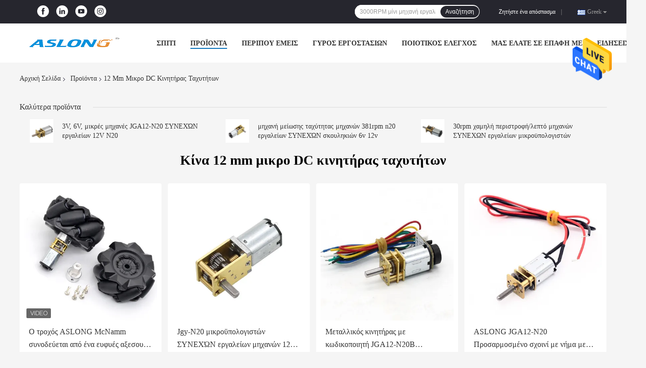

--- FILE ---
content_type: text/html
request_url: https://greek.aslongdcmotor.com/supplier-4180185-12mm-dc-gear-motor
body_size: 26900
content:

<!DOCTYPE html>
<html lang="el">
<head>
	<meta charset="utf-8">
	<meta http-equiv="X-UA-Compatible" content="IE=edge">
	<meta name="viewport" content="width=device-width, initial-scale=1">
    <title>12 mm μικρο DC κινητήρας ταχυτήτων εργοστάσιο, αγοράστε καλής ποιότητας 12 mm μικρο DC κινητήρας ταχυτήτων προϊόντα από την Κίνα</title>
    <meta name="keywords" content="Κίνα 12 mm μικρο DC κινητήρας ταχυτήτων, 12 mm μικρο DC κινητήρας ταχυτήτων εργοστάσιο, Αγορά 12 mm μικρο DC κινητήρας ταχυτήτων, καλής ποιότητας 12 mm μικρο DC κινητήρας ταχυτήτων" />
    <meta name="description" content="Αγοράστε σε χαμηλές τιμές 12 mm μικρο DC κινητήρας ταχυτήτων από 12 mm μικρο DC κινητήρας ταχυτήτων εργοστάσιο, Παρέχουμε την καλή ποιότητα 12 mm μικρο DC κινητήρας ταχυτήτων από την Κίνα." />
				<link rel='preload'
					  href=/photo/aslongdcmotor/sitetpl/style/common.css?ver=1638863246 as='style'><link type='text/css' rel='stylesheet'
					  href=/photo/aslongdcmotor/sitetpl/style/common.css?ver=1638863246 media='all'><meta property="og:title" content="12 mm μικρο DC κινητήρας ταχυτήτων εργοστάσιο, αγοράστε καλής ποιότητας 12 mm μικρο DC κινητήρας ταχυτήτων προϊόντα από την Κίνα" />
<meta property="og:description" content="Αγοράστε σε χαμηλές τιμές 12 mm μικρο DC κινητήρας ταχυτήτων από 12 mm μικρο DC κινητήρας ταχυτήτων εργοστάσιο, Παρέχουμε την καλή ποιότητα 12 mm μικρο DC κινητήρας ταχυτήτων από την Κίνα." />
<meta property="og:type" content="product" />
<meta property="og:availability" content="instock" />
<meta property="og:site_name" content="Shenzhen Jinshunlaite Motor Co., Ltd." />
<meta property="og:url" content="https://greek.aslongdcmotor.com/supplier-4180185-12mm-micro-dc-gear-motor" />
<meta property="og:image" content="https://greek.aslongdcmotor.com/photo/pt156823368-aslong_mcnamm_wheel_comes_with_a_matching_coupling_intelligent_car_accessory_that_can_be_paired_with_n20_micro_dc_motor.jpg" />
<link rel="canonical" href="https://greek.aslongdcmotor.com/supplier-4180185-12mm-micro-dc-gear-motor" />
<link rel="alternate" href="https://m.greek.aslongdcmotor.com/supplier-4180185-12mm-micro-dc-gear-motor" media="only screen and (max-width: 640px)" />
<style type="text/css">
/*<![CDATA[*/
.consent__cookie {position: fixed;top: 0;left: 0;width: 100%;height: 0%;z-index: 100000;}.consent__cookie_bg {position: fixed;top: 0;left: 0;width: 100%;height: 100%;background: #000;opacity: .6;display: none }.consent__cookie_rel {position: fixed;bottom:0;left: 0;width: 100%;background: #fff;display: -webkit-box;display: -ms-flexbox;display: flex;flex-wrap: wrap;padding: 24px 80px;-webkit-box-sizing: border-box;box-sizing: border-box;-webkit-box-pack: justify;-ms-flex-pack: justify;justify-content: space-between;-webkit-transition: all ease-in-out .3s;transition: all ease-in-out .3s }.consent__close {position: absolute;top: 20px;right: 20px;cursor: pointer }.consent__close svg {fill: #777 }.consent__close:hover svg {fill: #000 }.consent__cookie_box {flex: 1;word-break: break-word;}.consent__warm {color: #777;font-size: 16px;margin-bottom: 12px;line-height: 19px }.consent__title {color: #333;font-size: 20px;font-weight: 600;margin-bottom: 12px;line-height: 23px }.consent__itxt {color: #333;font-size: 14px;margin-bottom: 12px;display: -webkit-box;display: -ms-flexbox;display: flex;-webkit-box-align: center;-ms-flex-align: center;align-items: center }.consent__itxt i {display: -webkit-inline-box;display: -ms-inline-flexbox;display: inline-flex;width: 28px;height: 28px;border-radius: 50%;background: #e0f9e9;margin-right: 8px;-webkit-box-align: center;-ms-flex-align: center;align-items: center;-webkit-box-pack: center;-ms-flex-pack: center;justify-content: center }.consent__itxt svg {fill: #3ca860 }.consent__txt {color: #a6a6a6;font-size: 14px;margin-bottom: 8px;line-height: 17px }.consent__btns {display: -webkit-box;display: -ms-flexbox;display: flex;-webkit-box-orient: vertical;-webkit-box-direction: normal;-ms-flex-direction: column;flex-direction: column;-webkit-box-pack: center;-ms-flex-pack: center;justify-content: center;flex-shrink: 0;}.consent__btn {width: 280px;height: 40px;line-height: 40px;text-align: center;background: #3ca860;color: #fff;border-radius: 4px;margin: 8px 0;-webkit-box-sizing: border-box;box-sizing: border-box;cursor: pointer }.consent__btn:hover {background: #00823b }.consent__btn.empty {color: #3ca860;border: 1px solid #3ca860;background: #fff }.consent__btn.empty:hover {background: #3ca860;color: #fff }.open .consent__cookie_bg {display: block }.open .consent__cookie_rel {bottom: 0 }@media (max-width: 760px) {.consent__btns {width: 100%;align-items: center;}.consent__cookie_rel {padding: 20px 24px }}.consent__cookie.open {display: block;}.consent__cookie {display: none;}
/*]]>*/
</style>
<script type="text/javascript">
/*<![CDATA[*/
window.isvideotpl = 0;window.detailurl = '';
var isShowGuide=0;showGuideColor=0;var company_type = 4;var webim_domain = '';

var colorUrl = '';
var aisearch = 0;
var selfUrl = '';
window.playerReportUrl='/vod/view_count/report';
var query_string = ["Products","Show",4180185];
var g_tp = '';
var customtplcolor = 99701;
window.predomainsub = "";
/*]]>*/
</script>
</head>
<body>
<img src="/logo.gif" style="display:none" alt="logo"/>
    <div id="floatAd" style="z-index: 110000;position:absolute;right:30px;bottom:60px;height:79px;display: block;">
                                <a href="/webim/webim_tab.html" rel="nofollow" data-uid="0" onclick= 'setwebimCookie(0,0,4);' target="_blank">
            <img style="width: 80px;cursor: pointer;" alt='Να στείλετε μήνυμα' src="/images/floatimage_chat.gif"/>
        </a>
                                </div>
<a style="display: none!important;" title="Shenzhen Jinshunlaite Motor Co., Ltd." class="float-inquiry" href="/contactnow.html" onclick='setinquiryCookie("{\"showproduct\":0,\"pid\":0,\"name\":\"\",\"source_url\":\"\",\"picurl\":\"\",\"propertyDetail\":[],\"username\":\"Mrs. Maggie\",\"viewTime\":\"\\u03a4\\u03b5\\u03bb\\u03b5\\u03c5\\u03c4\\u03b1\\u03af\\u03b1 \\u0395\\u03af\\u03c3\\u03bf\\u03b4\\u03bf\\u03c2 : 3 \\u03ce\\u03c1\\u03b5\\u03c2 57 minuts \\u03c0\\u03c1\\u03b9\\u03bd\",\"subject\":\"\\u03a0\\u03b1\\u03c1\\u03b1\\u03ba\\u03b1\\u03bb\\u03ce \\u03c3\\u03c4\\u03b5\\u03af\\u03bb\\u03c4\\u03b5 \\u03bc\\u03bf\\u03c5 \\u03ad\\u03bd\\u03b1 \\u03b1\\u03c0\\u03cc\\u03c3\\u03c0\\u03b1\\u03c3\\u03bc\\u03b1!\",\"countrycode\":\"\"}");'></a>
<!-- Event snippet for 询盘 conversion page
In your html page, add the snippet and call gtag_report_conversion when someone clicks on the chosen link or button. -->
<script>
function gtag_report_conversion(url) {
  var callback = function () {
    if (typeof(url) != 'undefined') {
      window.location = url;
    }
  };
  gtag('event', 'conversion', {
      'send_to': 'AW-16647704235/Q7WcCPDOv8UZEKudn4I-',
      'event_callback': callback
  });
  return false;
}
</script><script>
var originProductInfo = '';
var originProductInfo = {"showproduct":1,"pid":"14376341","name":"3V, 6V, \u03bc\u03b9\u03ba\u03c1\u03ad\u03c2 \u03bc\u03b7\u03c7\u03b1\u03bd\u03ad\u03c2 JGA12-N20 \u03a3\u03a5\u039d\u0395\u03a7\u038f\u039d \u03b5\u03c1\u03b3\u03b1\u03bb\u03b5\u03af\u03c9\u03bd 12V N20","source_url":"\/sale-14376341-3v-6v-12v-n20-small-dc-gear-motors-jga12-n20.html","picurl":"\/photo\/pd36300959-3v_6v_12v_n20_small_dc_gear_motors_jga12_n20.jpg","propertyDetail":[["\u03a7\u03c1\u03ae\u03c3\u03b7","\u0395\u03b3\u03c7\u03ce\u03c1\u03b9\u03b1 \u03c3\u03c5\u03c3\u03ba\u03b5\u03c5\u03ae, \u03b7\u03bb\u03b5\u03ba\u03c4\u03c1\u03b9\u03ba\u03cc \u03c0\u03bf\u03b4\u03ae\u03bb\u03b1\u03c4\u03bf"],["\u039c\u03b5\u03c4\u03b1\u03c4\u03c1\u03bf\u03c0\u03ae","\u0392\u03bf\u03cd\u03c1\u03c4\u03c3\u03b1"],["\u03a4\u03b1\u03c7\u03cd\u03c4\u03b7\u03c4\u03b1 (RPM)","10-1000 \u03c3\u03c4\u03c1\u03bf\u03c6\u03ad\u03c2\/\u03b4\u03b5\u03c5\u03c4\u03b5\u03c1\u03cc\u03bb\u03b5\u03c0\u03c4\u03bf"],["\u03a4\u03cd\u03c0\u03bf\u03c2","\u03bc\u03af\u03bd\u03b9 \u03bc\u03b7\u03c7\u03b1\u03bd\u03ae \u03c3\u03c5\u03bd\u03b5\u03c7\u03ce\u03bd \u03b5\u03c1\u03b3\u03b1\u03bb\u03b5\u03af\u03c9\u03bd 12v"]],"company_name":null,"picurl_c":"\/photo\/pc36300959-3v_6v_12v_n20_small_dc_gear_motors_jga12_n20.jpg","price":"2.6","username":"Mrs. Maggie","viewTime":"\u03a4\u03b5\u03bb\u03b5\u03c5\u03c4\u03b1\u03af\u03b1 \u0395\u03af\u03c3\u03bf\u03b4\u03bf\u03c2 : 4 \u03ce\u03c1\u03b5\u03c2 57 minuts \u03c0\u03c1\u03b9\u03bd","subject":"\u03a0\u03b1\u03c1\u03b1\u03ba\u03b1\u03bb\u03ce \u03bc\u03bf\u03c5 \u03c3\u03c4\u03b5\u03af\u03bb\u03b5\u03c4\u03b5 \u03c0\u03b5\u03c1\u03b9\u03c3\u03c3\u03cc\u03c4\u03b5\u03c1\u03b5\u03c2 \u03c0\u03bb\u03b7\u03c1\u03bf\u03c6\u03bf\u03c1\u03af\u03b5\u03c2 \u03b3\u03b9\u03b1 3V, 6V, \u03bc\u03b9\u03ba\u03c1\u03ad\u03c2 \u03bc\u03b7\u03c7\u03b1\u03bd\u03ad\u03c2 JGA12-N20 \u03a3\u03a5\u039d\u0395\u03a7\u038f\u039d \u03b5\u03c1\u03b3\u03b1\u03bb\u03b5\u03af\u03c9\u03bd 12V N20 \u03c3\u03b1\u03c2","countrycode":""};
var save_url = "/contactsave.html";
var update_url = "/updateinquiry.html";
var productInfo = {};
var defaulProductInfo = {};
var myDate = new Date();
var curDate = myDate.getFullYear()+'-'+(parseInt(myDate.getMonth())+1)+'-'+myDate.getDate();
var message = '';
var default_pop = 1;
var leaveMessageDialog = document.getElementsByClassName('leave-message-dialog')[0]; // 获取弹层
var _$$ = function (dom) {
    return document.querySelectorAll(dom);
};
resInfo = originProductInfo;
defaulProductInfo.pid = resInfo['pid'];
defaulProductInfo.productName = resInfo['name'];
defaulProductInfo.productInfo = resInfo['propertyDetail'];
defaulProductInfo.productImg = resInfo['picurl_c'];
defaulProductInfo.subject = resInfo['subject'];
defaulProductInfo.productImgAlt = resInfo['name'];
var inquirypopup_tmp = 1;
var message = 'Αγαπητός,'+'\r\n'+"Ik ben geïnteresseerd"+' '+trim(resInfo['name'])+", θα μπορούσατε να μου στείλετε περισσότερες λεπτομέρειες όπως τύπος, μέγεθος, MOQ, υλικό κ.λπ."+'\r\n'+"Ευχαριστώ!"+'\r\n'+"Wachten op je antwoord.";
var message_1 = 'Αγαπητός,'+'\r\n'+"Ik ben geïnteresseerd"+' '+trim(resInfo['name'])+", θα μπορούσατε να μου στείλετε περισσότερες λεπτομέρειες όπως τύπος, μέγεθος, MOQ, υλικό κ.λπ."+'\r\n'+"Ευχαριστώ!"+'\r\n'+"Wachten op je antwoord.";
var message_2 = 'Γεια,'+'\r\n'+"Ψάχνω για"+' '+trim(resInfo['name'])+", στείλτε μου την τιμή, τις προδιαγραφές και την εικόνα."+'\r\n'+"Η γρήγορη απάντησή σας θα εκτιμηθεί ιδιαίτερα."+'\r\n'+"Μη διστάσετε να επικοινωνήσετε μαζί μου για περισσότερες πληροφορίες."+'\r\n'+"Ευχαριστώ πολύ.";
var message_3 = 'Γεια,'+'\r\n'+trim(resInfo['name'])+' '+"ανταποκρίνεται στις προσδοκίες μου."+'\r\n'+"Δώστε μου την καλύτερη τιμή και μερικές άλλες πληροφορίες για το προϊόν."+'\r\n'+"Μη διστάσετε να επικοινωνήσετε μαζί μου μέσω του ταχυδρομείου μου."+'\r\n'+"Ευχαριστώ πολύ.";

var message_4 = 'Αγαπητός,'+'\r\n'+"Ποια είναι η τιμή FOB στο δικό σας"+' '+trim(resInfo['name'])+'?'+'\r\n'+"Ποιο είναι το πλησιέστερο όνομα θύρας;"+'\r\n'+"Απαντήστε μου το συντομότερο δυνατό, θα ήταν καλύτερα να μοιραστείτε περισσότερες πληροφορίες."+'\r\n'+"Χαιρετισμοί!";
var message_5 = 'Γεια σου,'+'\r\n'+"Με ενδιαφέρει πολύ"+' '+trim(resInfo['name'])+'.'+'\r\n'+"Παρακαλώ στείλτε μου τα στοιχεία του προϊόντος σας."+'\r\n'+"Ανυπομονώ για τη γρήγορη απάντησή σας."+'\r\n'+"Μη διστάσετε να επικοινωνήσετε μαζί μου μέσω ταχυδρομείου."+'\r\n'+"Χαιρετισμοί!";

var message_6 = 'Αγαπητός,'+'\r\n'+"Δώστε μας πληροφορίες για το δικό σας"+' '+trim(resInfo['name'])+", όπως τύπος, μέγεθος, υλικό και φυσικά η καλύτερη τιμή."+'\r\n'+"Ανυπομονώ για τη γρήγορη απάντησή σας."+'\r\n'+"Σας ευχαριστούμε!";
var message_7 = 'Αγαπητός,'+'\r\n'+"Μπορείτε να προμηθευτείτε"+' '+trim(resInfo['name'])+" για εμάς?"+'\r\n'+"Πρώτα θέλουμε τιμοκατάλογο και μερικές λεπτομέρειες προϊόντος."+'\r\n'+"Ελπίζω να λάβω απάντηση το συντομότερο δυνατόν και προσβλέπω στη συνεργασία."+'\r\n'+"Ευχαριστώ πολύ.";
var message_8 = 'γεια,'+'\r\n'+"Ψάχνω για"+' '+trim(resInfo['name'])+", παρακαλώ δώστε μου πιο λεπτομερείς πληροφορίες για το προϊόν."+'\r\n'+"Ανυπομονώ για την απάντησή σου."+'\r\n'+"Σας ευχαριστούμε!";
var message_9 = 'Γεια,'+'\r\n'+"Τα δικα σου"+' '+trim(resInfo['name'])+" πληροί τις απαιτήσεις μου πολύ καλά."+'\r\n'+"Παρακαλώ στείλτε μου την τιμή, τις προδιαγραφές και παρόμοιο μοντέλο θα είναι εντάξει."+'\r\n'+"Μη διστάσετε να συνομιλήσετε μαζί μου."+'\r\n'+"Ευχαριστώ!";
var message_10 = 'Αγαπητός,'+'\r\n'+"Θέλω να μάθω περισσότερα για τις λεπτομέρειες και την αναφορά"+' '+trim(resInfo['name'])+'.'+'\r\n'+"Μη διστάσετε να επικοινωνήσετε μαζί μου."+'\r\n'+"Χαιρετισμοί!";

var r = getRandom(1,10);

defaulProductInfo.message = eval("message_"+r);

var mytAjax = {

    post: function(url, data, fn) {
        var xhr = new XMLHttpRequest();
        xhr.open("POST", url, true);
        xhr.setRequestHeader("Content-Type", "application/x-www-form-urlencoded;charset=UTF-8");
        xhr.setRequestHeader("X-Requested-With", "XMLHttpRequest");
        xhr.setRequestHeader('Content-Type','text/plain;charset=UTF-8');
        xhr.onreadystatechange = function() {
            if(xhr.readyState == 4 && (xhr.status == 200 || xhr.status == 304)) {
                fn.call(this, xhr.responseText);
            }
        };
        xhr.send(data);
    },

    postform: function(url, data, fn) {
        var xhr = new XMLHttpRequest();
        xhr.open("POST", url, true);
        xhr.setRequestHeader("X-Requested-With", "XMLHttpRequest");
        xhr.onreadystatechange = function() {
            if(xhr.readyState == 4 && (xhr.status == 200 || xhr.status == 304)) {
                fn.call(this, xhr.responseText);
            }
        };
        xhr.send(data);
    }
};

function trim(str)
{
    str = str.replace(/(^\s*)/g,"");
    return str.replace(/(\s*$)/g,"");
};
function getRandom(m,n){
    var num = Math.floor(Math.random()*(m - n) + n);
    return num;
};
function strBtn(param) {

    var starattextarea = document.getElementById("textareamessage").value.length;
    var email = document.getElementById("startEmail").value;

    var default_tip = document.querySelectorAll(".watermark_container").length;
    if (20 < starattextarea && starattextarea < 3000) {
        if(default_tip>0){
            document.getElementById("textareamessage1").parentNode.parentNode.nextElementSibling.style.display = "none";
        }else{
            document.getElementById("textareamessage1").parentNode.nextElementSibling.style.display = "none";
        }

    } else {
        if(default_tip>0){
            document.getElementById("textareamessage1").parentNode.parentNode.nextElementSibling.style.display = "block";
        }else{
            document.getElementById("textareamessage1").parentNode.nextElementSibling.style.display = "block";
        }

        return;
    }

    // var re = /^([a-zA-Z0-9_-])+@([a-zA-Z0-9_-])+\.([a-zA-Z0-9_-])+/i;/*邮箱不区分大小写*/
    var re = /^[a-zA-Z0-9][\w-]*(\.?[\w-]+)*@[a-zA-Z0-9-]+(\.[a-zA-Z0-9]+)+$/i;
    if (!re.test(email)) {
        document.getElementById("startEmail").nextElementSibling.style.display = "block";
        return;
    } else {
        document.getElementById("startEmail").nextElementSibling.style.display = "none";
    }

    var subject = document.getElementById("pop_subject").value;
    var pid = document.getElementById("pop_pid").value;
    var message = document.getElementById("textareamessage").value;
    var sender_email = document.getElementById("startEmail").value;
    var tel = '';
    if (document.getElementById("tel0") != undefined && document.getElementById("tel0") != '')
        tel = document.getElementById("tel0").value;
    var form_serialize = '&tel='+tel;

    form_serialize = form_serialize.replace(/\+/g, "%2B");
    mytAjax.post(save_url,"pid="+pid+"&subject="+subject+"&email="+sender_email+"&message="+(message)+form_serialize,function(res){
        var mes = JSON.parse(res);
        if(mes.status == 200){
            var iid = mes.iid;
            document.getElementById("pop_iid").value = iid;
            document.getElementById("pop_uuid").value = mes.uuid;

            if(typeof gtag_report_conversion === "function"){
                gtag_report_conversion();//执行统计js代码
            }
            if(typeof fbq === "function"){
                fbq('track','Purchase');//执行统计js代码
            }
        }
    });
    for (var index = 0; index < document.querySelectorAll(".dialog-content-pql").length; index++) {
        document.querySelectorAll(".dialog-content-pql")[index].style.display = "none";
    };
    $('#idphonepql').val(tel);
    document.getElementById("dialog-content-pql-id").style.display = "block";
    ;
};
function twoBtnOk(param) {

    var selectgender = document.getElementById("Mr").innerHTML;
    var iid = document.getElementById("pop_iid").value;
    var sendername = document.getElementById("idnamepql").value;
    var senderphone = document.getElementById("idphonepql").value;
    var sendercname = document.getElementById("idcompanypql").value;
    var uuid = document.getElementById("pop_uuid").value;
    var gender = 2;
    if(selectgender == 'Mr.') gender = 0;
    if(selectgender == 'Mrs.') gender = 1;
    var pid = document.getElementById("pop_pid").value;
    var form_serialize = '';

        form_serialize = form_serialize.replace(/\+/g, "%2B");

    mytAjax.post(update_url,"iid="+iid+"&gender="+gender+"&uuid="+uuid+"&name="+(sendername)+"&tel="+(senderphone)+"&company="+(sendercname)+form_serialize,function(res){});

    for (var index = 0; index < document.querySelectorAll(".dialog-content-pql").length; index++) {
        document.querySelectorAll(".dialog-content-pql")[index].style.display = "none";
    };
    document.getElementById("dialog-content-pql-ok").style.display = "block";

};
function toCheckMust(name) {
    $('#'+name+'error').hide();
}
function handClidk(param) {
    var starattextarea = document.getElementById("textareamessage1").value.length;
    var email = document.getElementById("startEmail1").value;
    var default_tip = document.querySelectorAll(".watermark_container").length;
    if (20 < starattextarea && starattextarea < 3000) {
        if(default_tip>0){
            document.getElementById("textareamessage1").parentNode.parentNode.nextElementSibling.style.display = "none";
        }else{
            document.getElementById("textareamessage1").parentNode.nextElementSibling.style.display = "none";
        }

    } else {
        if(default_tip>0){
            document.getElementById("textareamessage1").parentNode.parentNode.nextElementSibling.style.display = "block";
        }else{
            document.getElementById("textareamessage1").parentNode.nextElementSibling.style.display = "block";
        }

        return;
    }

    // var re = /^([a-zA-Z0-9_-])+@([a-zA-Z0-9_-])+\.([a-zA-Z0-9_-])+/i;
    var re = /^[a-zA-Z0-9][\w-]*(\.?[\w-]+)*@[a-zA-Z0-9-]+(\.[a-zA-Z0-9]+)+$/i;
    if (!re.test(email)) {
        document.getElementById("startEmail1").nextElementSibling.style.display = "block";
        return;
    } else {
        document.getElementById("startEmail1").nextElementSibling.style.display = "none";
    }

    var subject = document.getElementById("pop_subject").value;
    var pid = document.getElementById("pop_pid").value;
    var message = document.getElementById("textareamessage1").value;
    var sender_email = document.getElementById("startEmail1").value;
    var form_serialize = tel = '';
    if (document.getElementById("tel1") != undefined && document.getElementById("tel1") != '')
        tel = document.getElementById("tel1").value;
        mytAjax.post(save_url,"email="+sender_email+"&tel="+tel+"&pid="+pid+"&message="+message+"&subject="+subject+form_serialize,function(res){

        var mes = JSON.parse(res);
        if(mes.status == 200){
            var iid = mes.iid;
            document.getElementById("pop_iid").value = iid;
            document.getElementById("pop_uuid").value = mes.uuid;
            if(typeof gtag_report_conversion === "function"){
                gtag_report_conversion();//执行统计js代码
            }
        }

    });
    for (var index = 0; index < document.querySelectorAll(".dialog-content-pql").length; index++) {
        document.querySelectorAll(".dialog-content-pql")[index].style.display = "none";
    };
    $('#idphonepql').val(tel);
    document.getElementById("dialog-content-pql-id").style.display = "block";

};
window.addEventListener('load', function () {
    $('.checkbox-wrap label').each(function(){
        if($(this).find('input').prop('checked')){
            $(this).addClass('on')
        }else {
            $(this).removeClass('on')
        }
    })
    $(document).on('click', '.checkbox-wrap label' , function(ev){
        if (ev.target.tagName.toUpperCase() != 'INPUT') {
            $(this).toggleClass('on')
        }
    })
})

function hand_video(pdata) {
    data = JSON.parse(pdata);
    productInfo.productName = data.productName;
    productInfo.productInfo = data.productInfo;
    productInfo.productImg = data.productImg;
    productInfo.subject = data.subject;

    var message = 'Αγαπητός,'+'\r\n'+"Ik ben geïnteresseerd"+' '+trim(data.productName)+", θα μπορούσατε να μου στείλετε περισσότερες λεπτομέρειες όπως τύπος, μέγεθος, ποσότητα, υλικό κ.λπ."+'\r\n'+"Ευχαριστώ!"+'\r\n'+"Wachten op je antwoord.";

    var message = 'Αγαπητός,'+'\r\n'+"Ik ben geïnteresseerd"+' '+trim(data.productName)+", θα μπορούσατε να μου στείλετε περισσότερες λεπτομέρειες όπως τύπος, μέγεθος, MOQ, υλικό κ.λπ."+'\r\n'+"Ευχαριστώ!"+'\r\n'+"Wachten op je antwoord.";
    var message_1 = 'Αγαπητός,'+'\r\n'+"Ik ben geïnteresseerd"+' '+trim(data.productName)+", θα μπορούσατε να μου στείλετε περισσότερες λεπτομέρειες όπως τύπος, μέγεθος, MOQ, υλικό κ.λπ."+'\r\n'+"Ευχαριστώ!"+'\r\n'+"Wachten op je antwoord.";
    var message_2 = 'Γεια,'+'\r\n'+"Ψάχνω για"+' '+trim(data.productName)+", στείλτε μου την τιμή, τις προδιαγραφές και την εικόνα."+'\r\n'+"Η γρήγορη απάντησή σας θα εκτιμηθεί ιδιαίτερα."+'\r\n'+"Μη διστάσετε να επικοινωνήσετε μαζί μου για περισσότερες πληροφορίες."+'\r\n'+"Ευχαριστώ πολύ.";
    var message_3 = 'Γεια,'+'\r\n'+trim(data.productName)+' '+"ανταποκρίνεται στις προσδοκίες μου."+'\r\n'+"Δώστε μου την καλύτερη τιμή και μερικές άλλες πληροφορίες για το προϊόν."+'\r\n'+"Μη διστάσετε να επικοινωνήσετε μαζί μου μέσω του ταχυδρομείου μου."+'\r\n'+"Ευχαριστώ πολύ.";

    var message_4 = 'Αγαπητός,'+'\r\n'+"Ποια είναι η τιμή FOB στο δικό σας"+' '+trim(data.productName)+'?'+'\r\n'+"Ποιο είναι το πλησιέστερο όνομα θύρας;"+'\r\n'+"Απαντήστε μου το συντομότερο δυνατό, θα ήταν καλύτερα να μοιραστείτε περισσότερες πληροφορίες."+'\r\n'+"Χαιρετισμοί!";
    var message_5 = 'Γεια σου,'+'\r\n'+"Με ενδιαφέρει πολύ"+' '+trim(data.productName)+'.'+'\r\n'+"Παρακαλώ στείλτε μου τα στοιχεία του προϊόντος σας."+'\r\n'+"Ανυπομονώ για τη γρήγορη απάντησή σας."+'\r\n'+"Μη διστάσετε να επικοινωνήσετε μαζί μου μέσω ταχυδρομείου."+'\r\n'+"Χαιρετισμοί!";

    var message_6 = 'Αγαπητός,'+'\r\n'+"Δώστε μας πληροφορίες για το δικό σας"+' '+trim(data.productName)+", όπως τύπος, μέγεθος, υλικό και φυσικά η καλύτερη τιμή."+'\r\n'+"Ανυπομονώ για τη γρήγορη απάντησή σας."+'\r\n'+"Σας ευχαριστούμε!";
    var message_7 = 'Αγαπητός,'+'\r\n'+"Μπορείτε να προμηθευτείτε"+' '+trim(data.productName)+" για εμάς?"+'\r\n'+"Πρώτα θέλουμε τιμοκατάλογο και μερικές λεπτομέρειες προϊόντος."+'\r\n'+"Ελπίζω να λάβω απάντηση το συντομότερο δυνατόν και προσβλέπω στη συνεργασία."+'\r\n'+"Ευχαριστώ πολύ.";
    var message_8 = 'γεια,'+'\r\n'+"Ψάχνω για"+' '+trim(data.productName)+", παρακαλώ δώστε μου πιο λεπτομερείς πληροφορίες για το προϊόν."+'\r\n'+"Ανυπομονώ για την απάντησή σου."+'\r\n'+"Σας ευχαριστούμε!";
    var message_9 = 'Γεια,'+'\r\n'+"Τα δικα σου"+' '+trim(data.productName)+" πληροί τις απαιτήσεις μου πολύ καλά."+'\r\n'+"Παρακαλώ στείλτε μου την τιμή, τις προδιαγραφές και παρόμοιο μοντέλο θα είναι εντάξει."+'\r\n'+"Μη διστάσετε να συνομιλήσετε μαζί μου."+'\r\n'+"Ευχαριστώ!";
    var message_10 = 'Αγαπητός,'+'\r\n'+"Θέλω να μάθω περισσότερα για τις λεπτομέρειες και την αναφορά"+' '+trim(data.productName)+'.'+'\r\n'+"Μη διστάσετε να επικοινωνήσετε μαζί μου."+'\r\n'+"Χαιρετισμοί!";

    var r = getRandom(1,10);

    productInfo.message = eval("message_"+r);
    if(parseInt(inquirypopup_tmp/10) == 1){
        productInfo.message = "";
    }
    productInfo.pid = data.pid;
    creatDialog(productInfo, 2);
};

function handDialog(pdata) {
    data = JSON.parse(pdata);
    productInfo.productName = data.productName;
    productInfo.productInfo = data.productInfo;
    productInfo.productImg = data.productImg;
    productInfo.subject = data.subject;

    var message = 'Αγαπητός,'+'\r\n'+"Ik ben geïnteresseerd"+' '+trim(data.productName)+", θα μπορούσατε να μου στείλετε περισσότερες λεπτομέρειες όπως τύπος, μέγεθος, ποσότητα, υλικό κ.λπ."+'\r\n'+"Ευχαριστώ!"+'\r\n'+"Wachten op je antwoord.";

    var message = 'Αγαπητός,'+'\r\n'+"Ik ben geïnteresseerd"+' '+trim(data.productName)+", θα μπορούσατε να μου στείλετε περισσότερες λεπτομέρειες όπως τύπος, μέγεθος, MOQ, υλικό κ.λπ."+'\r\n'+"Ευχαριστώ!"+'\r\n'+"Wachten op je antwoord.";
    var message_1 = 'Αγαπητός,'+'\r\n'+"Ik ben geïnteresseerd"+' '+trim(data.productName)+", θα μπορούσατε να μου στείλετε περισσότερες λεπτομέρειες όπως τύπος, μέγεθος, MOQ, υλικό κ.λπ."+'\r\n'+"Ευχαριστώ!"+'\r\n'+"Wachten op je antwoord.";
    var message_2 = 'Γεια,'+'\r\n'+"Ψάχνω για"+' '+trim(data.productName)+", στείλτε μου την τιμή, τις προδιαγραφές και την εικόνα."+'\r\n'+"Η γρήγορη απάντησή σας θα εκτιμηθεί ιδιαίτερα."+'\r\n'+"Μη διστάσετε να επικοινωνήσετε μαζί μου για περισσότερες πληροφορίες."+'\r\n'+"Ευχαριστώ πολύ.";
    var message_3 = 'Γεια,'+'\r\n'+trim(data.productName)+' '+"ανταποκρίνεται στις προσδοκίες μου."+'\r\n'+"Δώστε μου την καλύτερη τιμή και μερικές άλλες πληροφορίες για το προϊόν."+'\r\n'+"Μη διστάσετε να επικοινωνήσετε μαζί μου μέσω του ταχυδρομείου μου."+'\r\n'+"Ευχαριστώ πολύ.";

    var message_4 = 'Αγαπητός,'+'\r\n'+"Ποια είναι η τιμή FOB στο δικό σας"+' '+trim(data.productName)+'?'+'\r\n'+"Ποιο είναι το πλησιέστερο όνομα θύρας;"+'\r\n'+"Απαντήστε μου το συντομότερο δυνατό, θα ήταν καλύτερα να μοιραστείτε περισσότερες πληροφορίες."+'\r\n'+"Χαιρετισμοί!";
    var message_5 = 'Γεια σου,'+'\r\n'+"Με ενδιαφέρει πολύ"+' '+trim(data.productName)+'.'+'\r\n'+"Παρακαλώ στείλτε μου τα στοιχεία του προϊόντος σας."+'\r\n'+"Ανυπομονώ για τη γρήγορη απάντησή σας."+'\r\n'+"Μη διστάσετε να επικοινωνήσετε μαζί μου μέσω ταχυδρομείου."+'\r\n'+"Χαιρετισμοί!";

    var message_6 = 'Αγαπητός,'+'\r\n'+"Δώστε μας πληροφορίες για το δικό σας"+' '+trim(data.productName)+", όπως τύπος, μέγεθος, υλικό και φυσικά η καλύτερη τιμή."+'\r\n'+"Ανυπομονώ για τη γρήγορη απάντησή σας."+'\r\n'+"Σας ευχαριστούμε!";
    var message_7 = 'Αγαπητός,'+'\r\n'+"Μπορείτε να προμηθευτείτε"+' '+trim(data.productName)+" για εμάς?"+'\r\n'+"Πρώτα θέλουμε τιμοκατάλογο και μερικές λεπτομέρειες προϊόντος."+'\r\n'+"Ελπίζω να λάβω απάντηση το συντομότερο δυνατόν και προσβλέπω στη συνεργασία."+'\r\n'+"Ευχαριστώ πολύ.";
    var message_8 = 'γεια,'+'\r\n'+"Ψάχνω για"+' '+trim(data.productName)+", παρακαλώ δώστε μου πιο λεπτομερείς πληροφορίες για το προϊόν."+'\r\n'+"Ανυπομονώ για την απάντησή σου."+'\r\n'+"Σας ευχαριστούμε!";
    var message_9 = 'Γεια,'+'\r\n'+"Τα δικα σου"+' '+trim(data.productName)+" πληροί τις απαιτήσεις μου πολύ καλά."+'\r\n'+"Παρακαλώ στείλτε μου την τιμή, τις προδιαγραφές και παρόμοιο μοντέλο θα είναι εντάξει."+'\r\n'+"Μη διστάσετε να συνομιλήσετε μαζί μου."+'\r\n'+"Ευχαριστώ!";
    var message_10 = 'Αγαπητός,'+'\r\n'+"Θέλω να μάθω περισσότερα για τις λεπτομέρειες και την αναφορά"+' '+trim(data.productName)+'.'+'\r\n'+"Μη διστάσετε να επικοινωνήσετε μαζί μου."+'\r\n'+"Χαιρετισμοί!";

    var r = getRandom(1,10);

    productInfo.message = eval("message_"+r);
    if(parseInt(inquirypopup_tmp/10) == 1){
        productInfo.message = "";
    }
    productInfo.pid = data.pid;
    creatDialog(productInfo, 2);
};

function closepql(param) {

    leaveMessageDialog.style.display = 'none';
};

function closepql2(param) {

    for (var index = 0; index < document.querySelectorAll(".dialog-content-pql").length; index++) {
        document.querySelectorAll(".dialog-content-pql")[index].style.display = "none";
    };
    document.getElementById("dialog-content-pql-ok").style.display = "block";
};

function decodeHtmlEntities(str) {
    var tempElement = document.createElement('div');
    tempElement.innerHTML = str;
    return tempElement.textContent || tempElement.innerText || '';
}

function initProduct(productInfo,type){

    productInfo.productName = decodeHtmlEntities(productInfo.productName);
    productInfo.message = decodeHtmlEntities(productInfo.message);

    leaveMessageDialog = document.getElementsByClassName('leave-message-dialog')[0];
    leaveMessageDialog.style.display = "block";
    if(type == 3){
        var popinquiryemail = document.getElementById("popinquiryemail").value;
        _$$("#startEmail1")[0].value = popinquiryemail;
    }else{
        _$$("#startEmail1")[0].value = "";
    }
    _$$("#startEmail")[0].value = "";
    _$$("#idnamepql")[0].value = "";
    _$$("#idphonepql")[0].value = "";
    _$$("#idcompanypql")[0].value = "";

    _$$("#pop_pid")[0].value = productInfo.pid;
    _$$("#pop_subject")[0].value = productInfo.subject;
    
    if(parseInt(inquirypopup_tmp/10) == 1){
        productInfo.message = "";
    }

    _$$("#textareamessage1")[0].value = productInfo.message;
    _$$("#textareamessage")[0].value = productInfo.message;

    _$$("#dialog-content-pql-id .titlep")[0].innerHTML = productInfo.productName;
    _$$("#dialog-content-pql-id img")[0].setAttribute("src", productInfo.productImg);
    _$$("#dialog-content-pql-id img")[0].setAttribute("alt", productInfo.productImgAlt);

    _$$("#dialog-content-pql-id-hand img")[0].setAttribute("src", productInfo.productImg);
    _$$("#dialog-content-pql-id-hand img")[0].setAttribute("alt", productInfo.productImgAlt);
    _$$("#dialog-content-pql-id-hand .titlep")[0].innerHTML = productInfo.productName;

    if (productInfo.productInfo.length > 0) {
        var ul2, ul;
        ul = document.createElement("ul");
        for (var index = 0; index < productInfo.productInfo.length; index++) {
            var el = productInfo.productInfo[index];
            var li = document.createElement("li");
            var span1 = document.createElement("span");
            span1.innerHTML = el[0] + ":";
            var span2 = document.createElement("span");
            span2.innerHTML = el[1];
            li.appendChild(span1);
            li.appendChild(span2);
            ul.appendChild(li);

        }
        ul2 = ul.cloneNode(true);
        if (type === 1) {
            _$$("#dialog-content-pql-id .left")[0].replaceChild(ul, _$$("#dialog-content-pql-id .left ul")[0]);
        } else {
            _$$("#dialog-content-pql-id-hand .left")[0].replaceChild(ul2, _$$("#dialog-content-pql-id-hand .left ul")[0]);
            _$$("#dialog-content-pql-id .left")[0].replaceChild(ul, _$$("#dialog-content-pql-id .left ul")[0]);
        }
    };
    for (var index = 0; index < _$$("#dialog-content-pql-id .right ul li").length; index++) {
        _$$("#dialog-content-pql-id .right ul li")[index].addEventListener("click", function (params) {
            _$$("#dialog-content-pql-id .right #Mr")[0].innerHTML = this.innerHTML
        }, false)

    };

};
function closeInquiryCreateDialog() {
    document.getElementById("xuanpan_dialog_box_pql").style.display = "none";
};
function showInquiryCreateDialog() {
    document.getElementById("xuanpan_dialog_box_pql").style.display = "block";
};
function submitPopInquiry(){
    var message = document.getElementById("inquiry_message").value;
    var email = document.getElementById("inquiry_email").value;
    var subject = defaulProductInfo.subject;
    var pid = defaulProductInfo.pid;
    if (email === undefined) {
        showInquiryCreateDialog();
        document.getElementById("inquiry_email").style.border = "1px solid red";
        return false;
    };
    if (message === undefined) {
        showInquiryCreateDialog();
        document.getElementById("inquiry_message").style.border = "1px solid red";
        return false;
    };
    if (email.search(/^\w+((-\w+)|(\.\w+))*\@[A-Za-z0-9]+((\.|-)[A-Za-z0-9]+)*\.[A-Za-z0-9]+$/) == -1) {
        document.getElementById("inquiry_email").style.border= "1px solid red";
        showInquiryCreateDialog();
        return false;
    } else {
        document.getElementById("inquiry_email").style.border= "";
    };
    if (message.length < 20 || message.length >3000) {
        showInquiryCreateDialog();
        document.getElementById("inquiry_message").style.border = "1px solid red";
        return false;
    } else {
        document.getElementById("inquiry_message").style.border = "";
    };
    var tel = '';
    if (document.getElementById("tel") != undefined && document.getElementById("tel") != '')
        tel = document.getElementById("tel").value;

    mytAjax.post(save_url,"pid="+pid+"&subject="+subject+"&email="+email+"&message="+(message)+'&tel='+tel,function(res){
        var mes = JSON.parse(res);
        if(mes.status == 200){
            var iid = mes.iid;
            document.getElementById("pop_iid").value = iid;
            document.getElementById("pop_uuid").value = mes.uuid;

        }
    });
    initProduct(defaulProductInfo);
    for (var index = 0; index < document.querySelectorAll(".dialog-content-pql").length; index++) {
        document.querySelectorAll(".dialog-content-pql")[index].style.display = "none";
    };
    $('#idphonepql').val(tel);
    document.getElementById("dialog-content-pql-id").style.display = "block";

};

//带附件上传
function submitPopInquiryfile(email_id,message_id,check_sort,name_id,phone_id,company_id,attachments){

    if(typeof(check_sort) == 'undefined'){
        check_sort = 0;
    }
    var message = document.getElementById(message_id).value;
    var email = document.getElementById(email_id).value;
    var attachments = document.getElementById(attachments).value;
    if(typeof(name_id) !== 'undefined' && name_id != ""){
        var name  = document.getElementById(name_id).value;
    }
    if(typeof(phone_id) !== 'undefined' && phone_id != ""){
        var phone = document.getElementById(phone_id).value;
    }
    if(typeof(company_id) !== 'undefined' && company_id != ""){
        var company = document.getElementById(company_id).value;
    }
    var subject = defaulProductInfo.subject;
    var pid = defaulProductInfo.pid;

    if(check_sort == 0){
        if (email === undefined) {
            showInquiryCreateDialog();
            document.getElementById(email_id).style.border = "1px solid red";
            return false;
        };
        if (message === undefined) {
            showInquiryCreateDialog();
            document.getElementById(message_id).style.border = "1px solid red";
            return false;
        };

        if (email.search(/^\w+((-\w+)|(\.\w+))*\@[A-Za-z0-9]+((\.|-)[A-Za-z0-9]+)*\.[A-Za-z0-9]+$/) == -1) {
            document.getElementById(email_id).style.border= "1px solid red";
            showInquiryCreateDialog();
            return false;
        } else {
            document.getElementById(email_id).style.border= "";
        };
        if (message.length < 20 || message.length >3000) {
            showInquiryCreateDialog();
            document.getElementById(message_id).style.border = "1px solid red";
            return false;
        } else {
            document.getElementById(message_id).style.border = "";
        };
    }else{

        if (message === undefined) {
            showInquiryCreateDialog();
            document.getElementById(message_id).style.border = "1px solid red";
            return false;
        };

        if (email === undefined) {
            showInquiryCreateDialog();
            document.getElementById(email_id).style.border = "1px solid red";
            return false;
        };

        if (message.length < 20 || message.length >3000) {
            showInquiryCreateDialog();
            document.getElementById(message_id).style.border = "1px solid red";
            return false;
        } else {
            document.getElementById(message_id).style.border = "";
        };

        if (email.search(/^\w+((-\w+)|(\.\w+))*\@[A-Za-z0-9]+((\.|-)[A-Za-z0-9]+)*\.[A-Za-z0-9]+$/) == -1) {
            document.getElementById(email_id).style.border= "1px solid red";
            showInquiryCreateDialog();
            return false;
        } else {
            document.getElementById(email_id).style.border= "";
        };

    };

    mytAjax.post(save_url,"pid="+pid+"&subject="+subject+"&email="+email+"&message="+message+"&company="+company+"&attachments="+attachments,function(res){
        var mes = JSON.parse(res);
        if(mes.status == 200){
            var iid = mes.iid;
            document.getElementById("pop_iid").value = iid;
            document.getElementById("pop_uuid").value = mes.uuid;

            if(typeof gtag_report_conversion === "function"){
                gtag_report_conversion();//执行统计js代码
            }
            if(typeof fbq === "function"){
                fbq('track','Purchase');//执行统计js代码
            }
        }
    });
    initProduct(defaulProductInfo);

    if(name !== undefined && name != ""){
        _$$("#idnamepql")[0].value = name;
    }

    if(phone !== undefined && phone != ""){
        _$$("#idphonepql")[0].value = phone;
    }

    if(company !== undefined && company != ""){
        _$$("#idcompanypql")[0].value = company;
    }

    for (var index = 0; index < document.querySelectorAll(".dialog-content-pql").length; index++) {
        document.querySelectorAll(".dialog-content-pql")[index].style.display = "none";
    };
    document.getElementById("dialog-content-pql-id").style.display = "block";

};
function submitPopInquiryByParam(email_id,message_id,check_sort,name_id,phone_id,company_id){

    if(typeof(check_sort) == 'undefined'){
        check_sort = 0;
    }

    var senderphone = '';
    var message = document.getElementById(message_id).value;
    var email = document.getElementById(email_id).value;
    if(typeof(name_id) !== 'undefined' && name_id != ""){
        var name  = document.getElementById(name_id).value;
    }
    if(typeof(phone_id) !== 'undefined' && phone_id != ""){
        var phone = document.getElementById(phone_id).value;
        senderphone = phone;
    }
    if(typeof(company_id) !== 'undefined' && company_id != ""){
        var company = document.getElementById(company_id).value;
    }
    var subject = defaulProductInfo.subject;
    var pid = defaulProductInfo.pid;

    if(check_sort == 0){
        if (email === undefined) {
            showInquiryCreateDialog();
            document.getElementById(email_id).style.border = "1px solid red";
            return false;
        };
        if (message === undefined) {
            showInquiryCreateDialog();
            document.getElementById(message_id).style.border = "1px solid red";
            return false;
        };

        if (email.search(/^\w+((-\w+)|(\.\w+))*\@[A-Za-z0-9]+((\.|-)[A-Za-z0-9]+)*\.[A-Za-z0-9]+$/) == -1) {
            document.getElementById(email_id).style.border= "1px solid red";
            showInquiryCreateDialog();
            return false;
        } else {
            document.getElementById(email_id).style.border= "";
        };
        if (message.length < 20 || message.length >3000) {
            showInquiryCreateDialog();
            document.getElementById(message_id).style.border = "1px solid red";
            return false;
        } else {
            document.getElementById(message_id).style.border = "";
        };
    }else{

        if (message === undefined) {
            showInquiryCreateDialog();
            document.getElementById(message_id).style.border = "1px solid red";
            return false;
        };

        if (email === undefined) {
            showInquiryCreateDialog();
            document.getElementById(email_id).style.border = "1px solid red";
            return false;
        };

        if (message.length < 20 || message.length >3000) {
            showInquiryCreateDialog();
            document.getElementById(message_id).style.border = "1px solid red";
            return false;
        } else {
            document.getElementById(message_id).style.border = "";
        };

        if (email.search(/^\w+((-\w+)|(\.\w+))*\@[A-Za-z0-9]+((\.|-)[A-Za-z0-9]+)*\.[A-Za-z0-9]+$/) == -1) {
            document.getElementById(email_id).style.border= "1px solid red";
            showInquiryCreateDialog();
            return false;
        } else {
            document.getElementById(email_id).style.border= "";
        };

    };

    var productsku = "";
    if($("#product_sku").length > 0){
        productsku = $("#product_sku").html();
    }

    mytAjax.post(save_url,"tel="+senderphone+"&pid="+pid+"&subject="+subject+"&email="+email+"&message="+message+"&messagesku="+encodeURI(productsku),function(res){
        var mes = JSON.parse(res);
        if(mes.status == 200){
            var iid = mes.iid;
            document.getElementById("pop_iid").value = iid;
            document.getElementById("pop_uuid").value = mes.uuid;

            if(typeof gtag_report_conversion === "function"){
                gtag_report_conversion();//执行统计js代码
            }
            if(typeof fbq === "function"){
                fbq('track','Purchase');//执行统计js代码
            }
        }
    });
    initProduct(defaulProductInfo);

    if(name !== undefined && name != ""){
        _$$("#idnamepql")[0].value = name;
    }

    if(phone !== undefined && phone != ""){
        _$$("#idphonepql")[0].value = phone;
    }

    if(company !== undefined && company != ""){
        _$$("#idcompanypql")[0].value = company;
    }

    for (var index = 0; index < document.querySelectorAll(".dialog-content-pql").length; index++) {
        document.querySelectorAll(".dialog-content-pql")[index].style.display = "none";

    };
    document.getElementById("dialog-content-pql-id").style.display = "block";

};

function creat_videoDialog(productInfo, type) {

    if(type == 1){
        if(default_pop != 1){
            return false;
        }
        window.localStorage.recordDialogStatus = curDate;
    }else{
        default_pop = 0;
    }
    initProduct(productInfo, type);
    if (type === 1) {
        // 自动弹出
        for (var index = 0; index < document.querySelectorAll(".dialog-content-pql").length; index++) {

            document.querySelectorAll(".dialog-content-pql")[index].style.display = "none";
        };
        document.getElementById("dialog-content-pql").style.display = "block";
    } else {
        // 手动弹出
        for (var index = 0; index < document.querySelectorAll(".dialog-content-pql").length; index++) {
            document.querySelectorAll(".dialog-content-pql")[index].style.display = "none";
        };
        document.getElementById("dialog-content-pql-id-hand").style.display = "block";
    }
}

function creatDialog(productInfo, type) {

    if(type == 1){
        if(default_pop != 1){
            return false;
        }
        window.localStorage.recordDialogStatus = curDate;
    }else{
        default_pop = 0;
    }
    initProduct(productInfo, type);
    if (type === 1) {
        // 自动弹出
        for (var index = 0; index < document.querySelectorAll(".dialog-content-pql").length; index++) {

            document.querySelectorAll(".dialog-content-pql")[index].style.display = "none";
        };
        document.getElementById("dialog-content-pql").style.display = "block";
    } else {
        // 手动弹出
        for (var index = 0; index < document.querySelectorAll(".dialog-content-pql").length; index++) {
            document.querySelectorAll(".dialog-content-pql")[index].style.display = "none";
        };
        document.getElementById("dialog-content-pql-id-hand").style.display = "block";
    }
}

//带邮箱信息打开询盘框 emailtype=1表示带入邮箱
function openDialog(emailtype){
    var type = 2;//不带入邮箱，手动弹出
    if(emailtype == 1){
        var popinquiryemail = document.getElementById("popinquiryemail").value;
        // var re = /^([a-zA-Z0-9_-])+@([a-zA-Z0-9_-])+\.([a-zA-Z0-9_-])+/i;
        var re = /^[a-zA-Z0-9][\w-]*(\.?[\w-]+)*@[a-zA-Z0-9-]+(\.[a-zA-Z0-9]+)+$/i;
        if (!re.test(popinquiryemail)) {
            //前端提示样式;
            showInquiryCreateDialog();
            document.getElementById("popinquiryemail").style.border = "1px solid red";
            return false;
        } else {
            //前端提示样式;
        }
        var type = 3;
    }
    creatDialog(defaulProductInfo,type);
}

//上传附件
function inquiryUploadFile(){
    var fileObj = document.querySelector("#fileId").files[0];
    //构建表单数据
    var formData = new FormData();
    var filesize = fileObj.size;
    if(filesize > 10485760 || filesize == 0) {
        document.getElementById("filetips").style.display = "block";
        return false;
    }else {
        document.getElementById("filetips").style.display = "none";
    }
    formData.append('popinquiryfile', fileObj);
    document.getElementById("quotefileform").reset();
    var save_url = "/inquiryuploadfile.html";
    mytAjax.postform(save_url,formData,function(res){
        var mes = JSON.parse(res);
        if(mes.status == 200){
            document.getElementById("uploader-file-info").innerHTML = document.getElementById("uploader-file-info").innerHTML + "<span class=op>"+mes.attfile.name+"<a class=delatt id=att"+mes.attfile.id+" onclick=delatt("+mes.attfile.id+");>Delete</a></span>";
            var nowattachs = document.getElementById("attachments").value;
            if( nowattachs !== ""){
                var attachs = JSON.parse(nowattachs);
                attachs[mes.attfile.id] = mes.attfile;
            }else{
                var attachs = {};
                attachs[mes.attfile.id] = mes.attfile;
            }
            document.getElementById("attachments").value = JSON.stringify(attachs);
        }
    });
}
//附件删除
function delatt(attid)
{
    var nowattachs = document.getElementById("attachments").value;
    if( nowattachs !== ""){
        var attachs = JSON.parse(nowattachs);
        if(attachs[attid] == ""){
            return false;
        }
        var formData = new FormData();
        var delfile = attachs[attid]['filename'];
        var save_url = "/inquirydelfile.html";
        if(delfile != "") {
            formData.append('delfile', delfile);
            mytAjax.postform(save_url, formData, function (res) {
                if(res !== "") {
                    var mes = JSON.parse(res);
                    if (mes.status == 200) {
                        delete attachs[attid];
                        document.getElementById("attachments").value = JSON.stringify(attachs);
                        var s = document.getElementById("att"+attid);
                        s.parentNode.remove();
                    }
                }
            });
        }
    }else{
        return false;
    }
}

</script>
<div class="leave-message-dialog" style="display: none">
<style>
    .leave-message-dialog .close:before, .leave-message-dialog .close:after{
        content:initial;
    }
</style>
<div class="dialog-content-pql" id="dialog-content-pql" style="display: none">
    <span class="close" onclick="closepql()"><img src="/images/close.png" alt="close"></span>
    <div class="title">
        <p class="firstp-pql">Αφήστε ένα μήνυμα</p>
        <p class="lastp-pql">We bellen je snel terug!</p>
    </div>
    <div class="form">
        <div class="textarea">
            <textarea style='font-family: robot;'  name="" id="textareamessage" cols="30" rows="10" style="margin-bottom:14px;width:100%"
                placeholder="Παρακαλώ εισάγετε τις λεπτομέρειες έρευνάς σας."></textarea>
        </div>
        <p class="error-pql"> <span class="icon-pql"><img src="/images/error.png" alt="Shenzhen Jinshunlaite Motor Co., Ltd."></span> Το μήνυμά σας πρέπει να αποτελείται από 20-3.000 χαρακτήρες!</p>
        <input id="startEmail" type="text" placeholder="Συμπληρώστε το email σας" onkeydown="if(event.keyCode === 13){ strBtn();}">
        <p class="error-pql"><span class="icon-pql"><img src="/images/error.png" alt="Shenzhen Jinshunlaite Motor Co., Ltd."></span> Παρακαλούμε ελέγξτε το email σας! </p>
                <div class="operations">
            <div class='btn' id="submitStart" type="submit" onclick="strBtn()">υποβολή</div>
        </div>
            </div>
</div>
<div class="dialog-content-pql dialog-content-pql-id" id="dialog-content-pql-id" style="display:none">
        <span class="close" onclick="closepql2()"><svg t="1648434466530" class="icon" viewBox="0 0 1024 1024" version="1.1" xmlns="http://www.w3.org/2000/svg" p-id="2198" width="16" height="16"><path d="M576 512l277.333333 277.333333-64 64-277.333333-277.333333L234.666667 853.333333 170.666667 789.333333l277.333333-277.333333L170.666667 234.666667 234.666667 170.666667l277.333333 277.333333L789.333333 170.666667 853.333333 234.666667 576 512z" fill="#444444" p-id="2199"></path></svg></span>
    <div class="left">
        <div class="img"><img></div>
        <p class="titlep"></p>
        <ul> </ul>
    </div>
    <div class="right">
                <p class="title">Περισσότερες πληροφορίες διευκολύνουν την καλύτερη επικοινωνία.</p>
                <div style="position: relative;">
            <div class="mr"> <span id="Mr">Ο κ.</span>
                <ul>
                    <li>Ο κ.</li>
                    <li>Κα</li>
                </ul>
            </div>
            <input style="text-indent: 80px;" type="text" id="idnamepql" placeholder="Εισαγάγετε το όνομά σας">
        </div>
        <input type="text"  id="idphonepql"  placeholder="Τηλεφωνικό νούμερο">
        <input type="text" id="idcompanypql"  placeholder="επιχείρηση" onkeydown="if(event.keyCode === 13){ twoBtnOk();}">
                <div class="btn form_new" id="twoBtnOk" onclick="twoBtnOk()">Εντάξει</div>
    </div>
</div>

<div class="dialog-content-pql dialog-content-pql-ok" id="dialog-content-pql-ok" style="display:none">
        <span class="close" onclick="closepql()"><svg t="1648434466530" class="icon" viewBox="0 0 1024 1024" version="1.1" xmlns="http://www.w3.org/2000/svg" p-id="2198" width="16" height="16"><path d="M576 512l277.333333 277.333333-64 64-277.333333-277.333333L234.666667 853.333333 170.666667 789.333333l277.333333-277.333333L170.666667 234.666667 234.666667 170.666667l277.333333 277.333333L789.333333 170.666667 853.333333 234.666667 576 512z" fill="#444444" p-id="2199"></path></svg></span>
    <div class="duihaook"></div>
        <p class="title">Υποβλήθηκε με επιτυχία!</p>
        <p class="p1" style="text-align: center; font-size: 18px; margin-top: 14px;">We bellen je snel terug!</p>
    <div class="btn" onclick="closepql()" id="endOk" style="margin: 0 auto;margin-top: 50px;">Εντάξει</div>
</div>
<div class="dialog-content-pql dialog-content-pql-id dialog-content-pql-id-hand" id="dialog-content-pql-id-hand"
    style="display:none">
     <input type="hidden" name="pop_pid" id="pop_pid" value="0">
     <input type="hidden" name="pop_subject" id="pop_subject" value="">
     <input type="hidden" name="pop_iid" id="pop_iid" value="0">
     <input type="hidden" name="pop_uuid" id="pop_uuid" value="0">
        <span class="close" onclick="closepql()"><svg t="1648434466530" class="icon" viewBox="0 0 1024 1024" version="1.1" xmlns="http://www.w3.org/2000/svg" p-id="2198" width="16" height="16"><path d="M576 512l277.333333 277.333333-64 64-277.333333-277.333333L234.666667 853.333333 170.666667 789.333333l277.333333-277.333333L170.666667 234.666667 234.666667 170.666667l277.333333 277.333333L789.333333 170.666667 853.333333 234.666667 576 512z" fill="#444444" p-id="2199"></path></svg></span>
    <div class="left">
        <div class="img"><img></div>
        <p class="titlep"></p>
        <ul> </ul>
    </div>
    <div class="right" style="float:right">
                <div class="title">
            <p class="firstp-pql">Αφήστε ένα μήνυμα</p>
            <p class="lastp-pql">We bellen je snel terug!</p>
        </div>
                <div class="form">
            <div class="textarea">
                <textarea style='font-family: robot;' name="message" id="textareamessage1" cols="30" rows="10"
                    placeholder="Παρακαλώ εισάγετε τις λεπτομέρειες έρευνάς σας."></textarea>
            </div>
            <p class="error-pql"> <span class="icon-pql"><img src="/images/error.png" alt="Shenzhen Jinshunlaite Motor Co., Ltd."></span> Το μήνυμά σας πρέπει να αποτελείται από 20-3.000 χαρακτήρες!</p>

                            <input style="display:none" id="tel1" name="tel" type="text" oninput="value=value.replace(/[^0-9_+-]/g,'');" placeholder="Τηλεφωνικό νούμερο">
                        <input id='startEmail1' name='email' data-type='1' type='text'
                   placeholder="Συμπληρώστε το email σας"
                   onkeydown='if(event.keyCode === 13){ handClidk();}'>
            
            <p class='error-pql'><span class='icon-pql'>
                    <img src="/images/error.png" alt="Shenzhen Jinshunlaite Motor Co., Ltd."></span> Παρακαλούμε ελέγξτε το email σας!            </p>

            <div class="operations">
                <div class='btn' id="submitStart1" type="submit" onclick="handClidk()">υποβολή</div>
            </div>
        </div>
    </div>
</div>
</div>
<div id="xuanpan_dialog_box_pql" class="xuanpan_dialog_box_pql"
    style="display:none;background:rgba(0,0,0,.6);width:100%;height:100%;position: fixed;top:0;left:0;z-index: 999999;">
    <div class="box_pql"
      style="width:526px;height:206px;background:rgba(255,255,255,1);opacity:1;border-radius:4px;position: absolute;left: 50%;top: 50%;transform: translate(-50%,-50%);">
      <div onclick="closeInquiryCreateDialog()" class="close close_create_dialog"
        style="cursor: pointer;height:42px;width:40px;float:right;padding-top: 16px;"><span
          style="display: inline-block;width: 25px;height: 2px;background: rgb(114, 114, 114);transform: rotate(45deg); "><span
            style="display: block;width: 25px;height: 2px;background: rgb(114, 114, 114);transform: rotate(-90deg); "></span></span>
      </div>
      <div
        style="height: 72px; overflow: hidden; text-overflow: ellipsis; display:-webkit-box;-ebkit-line-clamp: 3;-ebkit-box-orient: vertical; margin-top: 58px; padding: 0 84px; font-size: 18px; color: rgba(51, 51, 51, 1); text-align: center; ">
        Αφήστε το σωστό email και τις λεπτομερείς απαιτήσεις σας (20-3.000 χαρακτήρες).</div>
      <div onclick="closeInquiryCreateDialog()" class="close_create_dialog"
        style="width: 139px; height: 36px; background: rgba(253, 119, 34, 1); border-radius: 4px; margin: 16px auto; color: rgba(255, 255, 255, 1); font-size: 18px; line-height: 36px; text-align: center;">
        Εντάξει</div>
    </div>
</div>
<style>
.f_header_menu_pic_search_2 .select_language dt div:hover,
.f_header_menu_pic_search_2 .select_language dt a:hover
{
        color: #0f75bd;
    /* text-decoration: underline; */
    }
    .f_header_menu_pic_search_2 .select_language dt  div{
        color: #333;
    }
</style>
<div class="f_header_menu_pic_search_2">
    <div class="top_bg">
        <div class="top">
            <div class="phone">
                                    <div class="iconsapp">
                        <a target="_blank" href="https://www.facebook.com/profile.php?id=61550546490202" title="Shenzhen Jinshunlaite Motor Co., Ltd. Facebook"><svg fill="#0f75bd" class="icon" viewBox="0 0 1024 1024" p-id="11628" width="32" height="32"><path d="M512 0a512 512 0 0 0 0 1024 512 512 0 0 0 0-1024z m121.173333 512H554.666667v284.586667h-117.76V512H379.733333V413.44h57.173334V354.133333c0-61.44 20.48-99.413333 61.44-116.48A139.52 139.52 0 0 1 554.666667 227.413333h89.6v99.413334h-54.186667c-16.213333 0-26.453333 4.266667-31.146667 13.226666a49.493333 49.493333 0 0 0-5.12 29.013334v42.666666h90.453334z" p-id="11629"></path></svg></a>                                                <a target="_blank"  href="https://www.linkedin.com/company/75894110/admin/" title="Shenzhen Jinshunlaite Motor Co., Ltd. LinkedIn"><svg fill="#0f75bd" class="icon" viewBox="0 0 1024 1024" p-id="11832" width="32" height="32"> <path d="M512 0a512 512 0 1 0 512 512A512 512 0 0 0 512 0zM372.053333 758.186667h-106.666666v-341.333334h106.666666z m-54.186666-384a52.48 52.48 0 0 1-55.466667-53.333334 53.333333 53.333333 0 0 1 56.746667-55.04 53.333333 53.333333 0 1 1 0 106.666667z m443.733333 384h-106.666667v-190.293334c0-42.666667-15.36-74.666667-54.186666-74.666666a58.453333 58.453333 0 0 0-54.613334 40.106666 74.666667 74.666667 0 0 0-3.413333 26.88v197.973334h-107.093333v-233.813334c0-42.666667 0-78.506667-2.56-109.653333h92.586666l5.12 47.786667h2.133334A122.026667 122.026667 0 0 1 640 407.04c69.973333 0 122.88 46.933333 122.88 148.053333z" p-id="11833"></path>  </svg></a>                        <a target="_blank"  href="https://www.youtube.com/channel/UCBHcFH3Y17Zpu1mZrNBhPBw" title="Shenzhen Jinshunlaite Motor Co., Ltd. YouTube"><svg fill="#0f75bd" class="icon" viewBox="0 0 1024 1024" p-id="12410" width="32" height="32"><path d="M438.186667 618.666667l181.333333-106.24-181.333333-106.24v212.48z" p-id="12411"></path><path d="M512 0a512 512 0 1 0 512 512A512 512 0 0 0 512 0z m276.48 610.986667a93.44 93.44 0 0 1-95.573333 95.146666H330.666667a93.013333 93.013333 0 0 1-95.146667-95.146666V413.013333a93.013333 93.013333 0 0 1 95.146667-95.146666h362.24a93.44 93.44 0 0 1 95.573333 95.146666z"p-id="12412"></path></svg></a>                         <a target="_blank"  href="https://www.instagram.com/aslongdcmotor" title="Shenzhen Jinshunlaite Motor Co., Ltd. Instagram"><svg fill="#0f75bd" class="icon" viewBox="0 0 1024 1024" p-id="12240" width="32" height="32"><path d="M725.333333 350.72a78.08 78.08 0 0 0-20.48-31.573333 80.64 80.64 0 0 0-31.573333-20.48 138.24 138.24 0 0 0-50.773333-9.386667H402.346667A145.066667 145.066667 0 0 0 350.72 298.666667a78.08 78.08 0 0 0-31.573333 20.48 81.066667 81.066667 0 0 0-20.48 31.146666 152.746667 152.746667 0 0 0-9.386667 50.773334V622.506667A152.746667 152.746667 0 0 0 298.666667 673.28 90.453333 90.453333 0 0 0 350.72 725.333333a148.053333 148.053333 0 0 0 50.773333 9.386667h221.013334a153.6 153.6 0 0 0 51.2-9.386667 87.893333 87.893333 0 0 0 31.146666-20.48 80.64 80.64 0 0 0 20.48-31.573333 148.053333 148.053333 0 0 0 9.386667-50.773333V512 401.493333A148.053333 148.053333 0 0 0 725.333333 350.72z m-213.333333 301.653333h-5.12A140.373333 140.373333 0 1 1 512 371.626667a140.8 140.8 0 0 1 0 281.173333z m146.346667-253.44a32.853333 32.853333 0 1 1 31.573333-34.133333 33.28 33.28 0 0 1-31.573333 34.133333z" p-id="12241"></path><path d="M512 420.693333A91.306667 91.306667 0 1 0 603.306667 512 91.306667 91.306667 0 0 0 512 420.693333z" p-id="12242"></path><path d="M512 0a512 512 0 1 0 512 512A512 512 0 0 0 512 0z m272.213333 625.066667a197.12 197.12 0 0 1-12.8 66.133333 139.52 139.52 0 0 1-80.213333 80.213333 197.12 197.12 0 0 1-66.133333 12.8h-226.133334a197.12 197.12 0 0 1-66.133333-12.8 139.52 139.52 0 0 1-80.213333-80.213333 197.12 197.12 0 0 1-12.8-66.133333V512 398.933333a194.56 194.56 0 0 1 12.8-66.133333A139.52 139.52 0 0 1 332.8 252.586667a197.12 197.12 0 0 1 66.133333-12.8h225.706667a197.546667 197.546667 0 0 1 66.56 12.8 139.52 139.52 0 0 1 80.213333 80.213333 197.12 197.12 0 0 1 12.8 66.133333V512c0 74.24 1.28 85.333333 0 113.066667z"p-id="12243"></path></svg></a>                    </div>
                                <span id="hourZone" style="display:none"></span>
            </div>

            <!--language-->
                            <div class="top_language">
                    <div class="lan_wrap">
                        <ul class="user">
                            <li class="select_language_wrap">
                                                                <span class="selected">
                                <span id="tranimg"
                                   class="greek a">
                                    Greek                                    <span class="arrow"></span>
                                </span>
                            </span>
                                <dl id="p_l" class="select_language">
                                                                            <dt class="english">
                                                                        <div class="language-select__link" style="cursor: pointer;" onclick="window.location.href='https://www.aslongdcmotor.com/supplier-4180185-12mm-micro-dc-gear-motor'">English</div>
                                                                </dt>
                                                                            <dt class="french">
                                                                        <div class="language-select__link" style="cursor: pointer;" onclick="window.location.href='https://french.aslongdcmotor.com/supplier-4180185-12mm-micro-dc-gear-motor'">French</div>
                                                                </dt>
                                                                            <dt class="german">
                                                                        <div class="language-select__link" style="cursor: pointer;" onclick="window.location.href='https://german.aslongdcmotor.com/supplier-4180185-12mm-micro-dc-gear-motor'">German</div>
                                                                </dt>
                                                                            <dt class="italian">
                                                                        <div class="language-select__link" style="cursor: pointer;" onclick="window.location.href='https://italian.aslongdcmotor.com/supplier-4180185-12mm-micro-dc-gear-motor'">Italian</div>
                                                                </dt>
                                                                            <dt class="russian">
                                                                        <div class="language-select__link" style="cursor: pointer;" onclick="window.location.href='https://russian.aslongdcmotor.com/supplier-4180185-12mm-micro-dc-gear-motor'">Russian</div>
                                                                </dt>
                                                                            <dt class="spanish">
                                                                        <div class="language-select__link" style="cursor: pointer;" onclick="window.location.href='https://spanish.aslongdcmotor.com/supplier-4180185-12mm-micro-dc-gear-motor'">Spanish</div>
                                                                </dt>
                                                                            <dt class="portuguese">
                                                                        <div class="language-select__link" style="cursor: pointer;" onclick="window.location.href='https://portuguese.aslongdcmotor.com/supplier-4180185-12mm-micro-dc-gear-motor'">Portuguese</div>
                                                                </dt>
                                                                            <dt class="dutch">
                                                                        <div class="language-select__link" style="cursor: pointer;" onclick="window.location.href='https://dutch.aslongdcmotor.com/supplier-4180185-12mm-micro-dc-gear-motor'">Dutch</div>
                                                                </dt>
                                                                            <dt class="greek">
                                                                        <div class="language-select__link" style="cursor: pointer;" onclick="window.location.href='https://greek.aslongdcmotor.com/supplier-4180185-12mm-micro-dc-gear-motor'">Greek</div>
                                                                </dt>
                                                                            <dt class="japanese">
                                                                        <div class="language-select__link" style="cursor: pointer;" onclick="window.location.href='https://japanese.aslongdcmotor.com/supplier-4180185-12mm-micro-dc-gear-motor'">Japanese</div>
                                                                </dt>
                                                                            <dt class="korean">
                                                                        <div class="language-select__link" style="cursor: pointer;" onclick="window.location.href='https://korean.aslongdcmotor.com/supplier-4180185-12mm-micro-dc-gear-motor'">Korean</div>
                                                                </dt>
                                                                            <dt class="arabic">
                                                                        <div class="language-select__link" style="cursor: pointer;" onclick="window.location.href='https://arabic.aslongdcmotor.com/supplier-4180185-12mm-micro-dc-gear-motor'">Arabic</div>
                                                                </dt>
                                                                            <dt class="hindi">
                                                                        <div class="language-select__link" style="cursor: pointer;" onclick="window.location.href='https://hindi.aslongdcmotor.com/supplier-4180185-12mm-micro-dc-gear-motor'">Hindi</div>
                                                                </dt>
                                                                            <dt class="turkish">
                                                                        <div class="language-select__link" style="cursor: pointer;" onclick="window.location.href='https://turkish.aslongdcmotor.com/supplier-4180185-12mm-micro-dc-gear-motor'">Turkish</div>
                                                                </dt>
                                                                            <dt class="indonesian">
                                                                        <div class="language-select__link" style="cursor: pointer;" onclick="window.location.href='https://indonesian.aslongdcmotor.com/supplier-4180185-12mm-micro-dc-gear-motor'">Indonesian</div>
                                                                </dt>
                                                                            <dt class="vietnamese">
                                                                        <div class="language-select__link" style="cursor: pointer;" onclick="window.location.href='https://vietnamese.aslongdcmotor.com/supplier-4180185-12mm-micro-dc-gear-motor'">Vietnamese</div>
                                                                </dt>
                                                                            <dt class="thai">
                                                                        <div class="language-select__link" style="cursor: pointer;" onclick="window.location.href='https://thai.aslongdcmotor.com/supplier-4180185-12mm-micro-dc-gear-motor'">Thai</div>
                                                                </dt>
                                                                            <dt class="bengali">
                                                                        <div class="language-select__link" style="cursor: pointer;" onclick="window.location.href='https://bengali.aslongdcmotor.com/supplier-4180185-12mm-micro-dc-gear-motor'">Bengali</div>
                                                                </dt>
                                                                            <dt class="persian">
                                                                        <div class="language-select__link" style="cursor: pointer;" onclick="window.location.href='https://persian.aslongdcmotor.com/supplier-4180185-12mm-micro-dc-gear-motor'">Persian</div>
                                                                </dt>
                                                                            <dt class="polish">
                                                                        <div class="language-select__link" style="cursor: pointer;" onclick="window.location.href='https://polish.aslongdcmotor.com/supplier-4180185-12mm-micro-dc-gear-motor'">Polish</div>
                                                                </dt>
                                                                    </dl>
                            </li>
                        </ul>
                        <div class="clearfix"></div>
                    </div>
                </div>
                        <!--inquiry-->
            <div class="top_link"><a target="_blank" rel="nofollow" title="απόσπασμα" href="/contactnow.html">Ζητήστε ένα απόσπασμα</a>                |
            </div>

            <div class="header-search">
                <form action="" method=""  onsubmit="return requestWidget(this,'');">
                    <input autocomplete="off" disableautocomplete="" type="text" name="keyword"
                           id = "f_header_menu_pic_search_2_input"
                           value=""
                           placeholder = "Αυτό που είναι εσείς που ψάχνετε"
                        >

                    <button type="submit">Αναζήτηση</button>
                </form>
            </div>
            <div class="clearfix"></div>
        </div>
    </div>


    <!--菜单-->
    <div class="menu_bor">
        <div class="menu">
            <div class="logo"><a title="Shenzhen Jinshunlaite Motor Co., Ltd." href="//greek.aslongdcmotor.com"><img onerror="$(this).parent().hide();" src="/logo.gif" alt="Shenzhen Jinshunlaite Motor Co., Ltd." /></a></div>
            <ul class="menu_list">
                                <li id="headHome" >
                <a target="_self" title="" href="/">Σπίτι</a>                </li>
                                <li id="productLi" class="nav">
                <a target="_self" title="" href="/products.html">Προϊόντα</a>                </li>
                                <li id="headAboutUs" >
                <a target="_self" title="" href="/aboutus.html">Περίπου εμείς</a>                </li>
                                <li id="headFactorytour" >
                <a target="_self" title="" href="/factory.html">Γύρος εργοστασίων</a>                </li>
                                <li id="headQualityControl" >
                <a target="_self" title="" href="/quality.html">Ποιοτικός έλεγχος</a>                </li>
                                <li id="headContactUs" >
                <a target="_self" title="" href="/contactus.html">Μας ελάτε σε επαφή με</a>                </li>
                                <li id="headNewsList" >
                <a target="_self" title="" href="/news.html">Ειδήσεις</a>                </li>
                                <li id="headCasesList" >
                <a target="_self" title="" href="/cases.html">Περιπτώσεις</a>                </li>
                                                                <div class="clearfix"></div>
            </ul>
        </div>
    </div>

</div>

<!--tag word-->

<script>
        var arr = ["3000RPM \u03bc\u03af\u03bd\u03b9 \u03bc\u03b7\u03c7\u03b1\u03bd\u03ae \u03b5\u03c1\u03b3\u03b1\u03bb\u03b5\u03af\u03c9\u03bd","3000RPM \u03bc\u03b9\u03ba\u03c1\u03ad\u03c2 \u03bc\u03b7\u03c7\u03b1\u03bd\u03ad\u03c2 \u03a3\u03a5\u039d\u0395\u03a7\u03a9\u039d \u03b5\u03c1\u03b3\u03b1\u03bb\u03b5\u03af\u03c9\u03bd","N20 \u03bc\u03b9\u03ba\u03c1\u03ad\u03c2 \u03bc\u03b7\u03c7\u03b1\u03bd\u03ad\u03c2 \u03a3\u03a5\u039d\u0395\u03a7\u03a9\u039d \u03b5\u03c1\u03b3\u03b1\u03bb\u03b5\u03af\u03c9\u03bd"];
    var index = Math.floor((Math.random()*arr.length));
    document.getElementById("f_header_menu_pic_search_2_input").setAttribute("placeholder",arr[index]);
    </script>


    <script>
        var show_f_header_main_dealZoneHour = true;
    </script>

<script>
    if (window.addEventListener) {
        window.addEventListener("load", function () {
            f_headmenucur();
            if (typeof query_string != "undefined" && query_string != "") {
                if (query_string[0] == "Blog") {
                    $(".menu_list").find("li").removeClass("cur");
                    $("#headBlog").addClass("cur")
                }
            }
            if ((typeof (show_f_header_main_dealZoneHour) != "undefined") && show_f_header_main_dealZoneHour) {
                f_header_main_dealZoneHour(
                    "30",
                    "8",
                    "00",
                    "18",
                    "86--15818723921",
                    "");
            }
        }, false);
    } else {
        window.attachEvent("onload", function () {
            f_headmenucur();
            if (typeof query_string != "undefined" && query_string != "") {
                if (query_string[0] == "Blog") {
                    $(".menu_list").find("li").removeClass("cur");
                    $("#headBlog").addClass("cur")
                }
            }
            if ((typeof (show_f_header_main_dealZoneHour) != "undefined") && show_f_header_main_dealZoneHour) {
                f_header_main_dealZoneHour(
                    "30",
                    "8",
                    "00",
                    "18",
                    "86--15818723921",
                    "");
            }
        });
    }
</script><div class="cont_main_box">
<div class="f_header_breadcrumb_2">
    <a title="" href="/">Αρχική Σελίδα</a>    <a title="12 mm μικρο DC κινητήρας ταχυτήτων" href="/products.html">Προϊόντα</a><h2 class="index-bread" >12 mm μικρο DC κινητήρας ταχυτήτων</h2></div>
  

<div class="n_product_point">
    <div class="main_title"><span class="main_con">Καλύτερα προϊόντα</span></div>
                        <div class="item">
                <table cellpadding="0" cellspacing="0" width="100%">
                    <tbody>
                    <tr>
                        <td class="img_box">
                            <a title="3V, 6V, μικρές μηχανές JGA12-N20 ΣΥΝΕΧΏΝ εργαλείων 12V N20" href="/quality-14376341-3v-6v-12v-n20-small-dc-gear-motors-jga12-n20"><img alt="3V, 6V, μικρές μηχανές JGA12-N20 ΣΥΝΕΧΏΝ εργαλείων 12V N20" class="lazyi" data-original="/photo/pm36300959-3v_6v_12v_n20_small_dc_gear_motors_jga12_n20.jpg" src="/images/load_icon.gif" /></a>                        </td>
                        <td class="product_name">
                            <h2 class="item_inner"> <a title="3V, 6V, μικρές μηχανές JGA12-N20 ΣΥΝΕΧΏΝ εργαλείων 12V N20" href="/quality-14376341-3v-6v-12v-n20-small-dc-gear-motors-jga12-n20">3V, 6V, μικρές μηχανές JGA12-N20 ΣΥΝΕΧΏΝ εργαλείων 12V N20</a> </h2>
                        </td>
                    </tr>
                    </tbody>
                </table>
            </div>
                    <div class="item">
                <table cellpadding="0" cellspacing="0" width="100%">
                    <tbody>
                    <tr>
                        <td class="img_box">
                            <a title="μηχανή μείωσης ταχύτητας μηχανών 381rpm n20 εργαλείων ΣΥΝΕΧΏΝ σκουληκιών 6v 12v" href="/quality-14458453-6v-12v-dc-worm-gear-motors-381rpm-n20-speed-reduction-motor"><img alt="μηχανή μείωσης ταχύτητας μηχανών 381rpm n20 εργαλείων ΣΥΝΕΧΏΝ σκουληκιών 6v 12v" class="lazyi" data-original="/photo/pm36732399-6v_12v_dc_worm_gear_motors_381rpm_n20_speed_reduction_motor.jpg" src="/images/load_icon.gif" /></a>                        </td>
                        <td class="product_name">
                            <h2 class="item_inner"> <a title="μηχανή μείωσης ταχύτητας μηχανών 381rpm n20 εργαλείων ΣΥΝΕΧΏΝ σκουληκιών 6v 12v" href="/quality-14458453-6v-12v-dc-worm-gear-motors-381rpm-n20-speed-reduction-motor">μηχανή μείωσης ταχύτητας μηχανών 381rpm n20 εργαλείων ΣΥΝΕΧΏΝ σκουληκιών 6v 12v</a> </h2>
                        </td>
                    </tr>
                    </tbody>
                </table>
            </div>
                    <div class="item">
                <table cellpadding="0" cellspacing="0" width="100%">
                    <tbody>
                    <tr>
                        <td class="img_box">
                            <a title="30rpm χαμηλή περιστροφή/λεπτό μηχανών ΣΥΝΕΧΩΝ εργαλείων μικροϋπολογιστών" href="/quality-14444518-30rpm-micro-dc-gear-motors-low-rpm"><img alt="30rpm χαμηλή περιστροφή/λεπτό μηχανών ΣΥΝΕΧΩΝ εργαλείων μικροϋπολογιστών" class="lazyi" data-original="/photo/pm36653717-30rpm_micro_dc_gear_motors_low_rpm.jpg" src="/images/load_icon.gif" /></a>                        </td>
                        <td class="product_name">
                            <h2 class="item_inner"> <a title="30rpm χαμηλή περιστροφή/λεπτό μηχανών ΣΥΝΕΧΩΝ εργαλείων μικροϋπολογιστών" href="/quality-14444518-30rpm-micro-dc-gear-motors-low-rpm">30rpm χαμηλή περιστροφή/λεπτό μηχανών ΣΥΝΕΧΩΝ εργαλείων μικροϋπολογιστών</a> </h2>
                        </td>
                    </tr>
                    </tbody>
                </table>
            </div>
            </div>

<div class="f_product_category_column_2">
    <h1 class="title">Κίνα 12 mm μικρο DC κινητήρας ταχυτήτων</h1>
    <ul>
                    <li>
                <div class="img">
                    <a title="Ο τροχός ASLONG McNamm συνοδεύεται από ένα ευφυές αξεσουάρ αυτοκινήτου που ταιριάζει με σύζευξη που μπορεί να συνδυαστεί με κινητήρα Micro DC N20" href="/sale-40278925-aslong-mcnamm-wheel-comes-with-a-matching-coupling-intelligent-car-accessory-that-can-be-paired-with.html"><img alt="Ο τροχός ASLONG McNamm συνοδεύεται από ένα ευφυές αξεσουάρ αυτοκινήτου που ταιριάζει με σύζευξη που μπορεί να συνδυαστεί με κινητήρα Micro DC N20" class="lazyi" data-original="/photo/pc156823368-aslong_mcnamm_wheel_comes_with_a_matching_coupling_intelligent_car_accessory_that_can_be_paired_with_n20_micro_dc_motor.jpg" src="/images/load_icon.gif" /></a>                                            <span class="model1-slogn"></span>
                                    </div>
                <h2><a title="Ο τροχός ASLONG McNamm συνοδεύεται από ένα ευφυές αξεσουάρ αυτοκινήτου που ταιριάζει με σύζευξη που μπορεί να συνδυαστεί με κινητήρα Micro DC N20" href="/sale-40278925-aslong-mcnamm-wheel-comes-with-a-matching-coupling-intelligent-car-accessory-that-can-be-paired-with.html">Ο τροχός ASLONG McNamm συνοδεύεται από ένα ευφυές αξεσουάρ αυτοκινήτου που ταιριάζει με σύζευξη που μπορεί να συνδυαστεί με κινητήρα Micro DC N20</a></h2>
                                    <p>Τύπος προϊόντος:Τροχός McNamm</p>
                                    <p>Μέγεθος προϊόντος:τροχός 25,5Χ50 χλστ</p>
                                    <p>Υλικό προϊόντος:Μηχανικά πλαστικά</p>
                                <div class="sub_email">
                                        <form action="/contactnow.html"
                          method="POST">
                        <input type="hidden" value="40278925" name="pid"/>
                        <input type="hidden" value="1" name="from"/>
                        <button type="submit" name="submit">
                            <span class="glyphicon glyphicon-envelope"></span>
                            Επικοινωνήστε                        </button>
                    </form>
                                    </div>
            </li>
                    <li>
                <div class="img">
                    <a title="Jgy-N20 μικροϋπολογιστών ΣΥΝΕΧΏΝ εργαλείων μηχανών 12v μόνη μηχανή κιβωτίων ταχυτήτων σκουληκιών μετάλλων κλειδαριών χαμηλού θορύβου" href="/sale-14444497-jgy-n20-micro-dc-gear-motors-12v-self-lock-low-noise-metal-worm-gearbox-motor.html"><img alt="Jgy-N20 μικροϋπολογιστών ΣΥΝΕΧΏΝ εργαλείων μηχανών 12v μόνη μηχανή κιβωτίων ταχυτήτων σκουληκιών μετάλλων κλειδαριών χαμηλού θορύβου" class="lazyi" data-original="/photo/pc36653474-jgy_n20_micro_dc_gear_motors_12v_self_lock_low_noise_metal_worm_gearbox_motor.jpg" src="/images/load_icon.gif" /></a>                                    </div>
                <h2><a title="Jgy-N20 μικροϋπολογιστών ΣΥΝΕΧΏΝ εργαλείων μηχανών 12v μόνη μηχανή κιβωτίων ταχυτήτων σκουληκιών μετάλλων κλειδαριών χαμηλού θορύβου" href="/sale-14444497-jgy-n20-micro-dc-gear-motors-12v-self-lock-low-noise-metal-worm-gearbox-motor.html">Jgy-N20 μικροϋπολογιστών ΣΥΝΕΧΏΝ εργαλείων μηχανών 12v μόνη μηχανή κιβωτίων ταχυτήτων σκουληκιών μετάλλων κλειδαριών χαμηλού θορύβου</a></h2>
                                    <p>Τύπος:μηχανή κιβωτίων ταχυτήτων σκουληκιών</p>
                                    <p>Χρήση:Οικιακή συσκευή, κλειδαριά, ποδήλατο</p>
                                    <p>Ταχύτητα (RPM):13-27hhh1 στροφές ανά λεπτό</p>
                                <div class="sub_email">
                                        <form action="/contactnow.html"
                          method="POST">
                        <input type="hidden" value="14444497" name="pid"/>
                        <input type="hidden" value="1" name="from"/>
                        <button type="submit" name="submit">
                            <span class="glyphicon glyphicon-envelope"></span>
                            Επικοινωνήστε                        </button>
                    </form>
                                    </div>
            </li>
                    <li>
                <div class="img">
                    <a title="Μεταλλικός κινητήρας με κωδικοποιητή JGA12-N20B Μεταλλικός κινητήρας με κωδικοποιητή" href="/sale-44062129-dc-motor-encoder-gear-jga12-n20b-metal-gear-dc-motor-with-encoder-dc-gear-motor-6v.html"><img alt="Μεταλλικός κινητήρας με κωδικοποιητή JGA12-N20B Μεταλλικός κινητήρας με κωδικοποιητή" class="lazyi" data-original="/photo/pc170409126-dc_motor_encoder_gear_jga12_n20b_metal_gear_dc_motor_with_encoder_dc_gear_motor_6v.jpg" src="/images/load_icon.gif" /></a>                                    </div>
                <h2><a title="Μεταλλικός κινητήρας με κωδικοποιητή JGA12-N20B Μεταλλικός κινητήρας με κωδικοποιητή" href="/sale-44062129-dc-motor-encoder-gear-jga12-n20b-metal-gear-dc-motor-with-encoder-dc-gear-motor-6v.html">Μεταλλικός κινητήρας με κωδικοποιητή JGA12-N20B Μεταλλικός κινητήρας με κωδικοποιητή</a></h2>
                                    <p>Χρήση:Οικιακή συσκευή, ηλεκτρικό ποδήλατο, βάρκα</p>
                                    <p>Μετατροπή:Βούρτσα</p>
                                    <p>Ταχύτητα (RPM):39-1500 στροφές ανά λεπτό</p>
                                <div class="sub_email">
                                        <form action="/contactnow.html"
                          method="POST">
                        <input type="hidden" value="44062129" name="pid"/>
                        <input type="hidden" value="1" name="from"/>
                        <button type="submit" name="submit">
                            <span class="glyphicon glyphicon-envelope"></span>
                            Επικοινωνήστε                        </button>
                    </form>
                                    </div>
            </li>
                    <li>
                <div class="img">
                    <a title="ASLONG JGA12-N20 Προσαρμοσμένο σχοινί με νήμα με μολύβι 6V 10-1500RPM Micro DC Reduction Motor Brushed DC Motor" href="/sale-41270082-aslong-jga12-n20-custom-threaded-shaft-with-lead-wire-6v-10-1500rpm-micro-dc-reduction-motor-brushed.html"><img alt="ASLONG JGA12-N20 Προσαρμοσμένο σχοινί με νήμα με μολύβι 6V 10-1500RPM Micro DC Reduction Motor Brushed DC Motor" class="lazyi" data-original="/photo/pc160974787-aslong_jga12_n20_custom_threaded_shaft_with_lead_wire_6v_10_1500rpm_micro_dc_reduction_motor_brushed_dc_motor.jpg" src="/images/load_icon.gif" /></a>                                    </div>
                <h2><a title="ASLONG JGA12-N20 Προσαρμοσμένο σχοινί με νήμα με μολύβι 6V 10-1500RPM Micro DC Reduction Motor Brushed DC Motor" href="/sale-41270082-aslong-jga12-n20-custom-threaded-shaft-with-lead-wire-6v-10-1500rpm-micro-dc-reduction-motor-brushed.html">ASLONG JGA12-N20 Προσαρμοσμένο σχοινί με νήμα με μολύβι 6V 10-1500RPM Micro DC Reduction Motor Brushed DC Motor</a></h2>
                                    <p>Τύπος:N20 ΣΥΝΕΧΗΣ μηχανή</p>
                                    <p>λειτουργική τάση:3-12V</p>
                                    <p>Χωρίς φορτίο Ταχύτητα:10-1500 στροφές ανά λεπτό</p>
                                <div class="sub_email">
                                        <form action="/contactnow.html"
                          method="POST">
                        <input type="hidden" value="41270082" name="pid"/>
                        <input type="hidden" value="1" name="from"/>
                        <button type="submit" name="submit">
                            <span class="glyphicon glyphicon-envelope"></span>
                            Επικοινωνήστε                        </button>
                    </form>
                                    </div>
            </li>
                    <li>
                <div class="img">
                    <a title="JGA1024-N20 μηχανές 24mm ΣΥΝΕΧΩΝ εργαλείων μικροϋπολογιστών μηχανή εργαλείων μετάλλων για το ρομπότ" href="/sale-14442254-jga1024-n20-micro-dc-gear-motors-24mm-metal-gear-motor-for-robot.html"><img alt="JGA1024-N20 μηχανές 24mm ΣΥΝΕΧΩΝ εργαλείων μικροϋπολογιστών μηχανή εργαλείων μετάλλων για το ρομπότ" class="lazyi" data-original="/photo/pc36642029-jga1024_n20_micro_dc_gear_motors_24mm_metal_gear_motor_for_robot.jpg" src="/images/load_icon.gif" /></a>                                    </div>
                <h2><a title="JGA1024-N20 μηχανές 24mm ΣΥΝΕΧΩΝ εργαλείων μικροϋπολογιστών μηχανή εργαλείων μετάλλων για το ρομπότ" href="/sale-14442254-jga1024-n20-micro-dc-gear-motors-24mm-metal-gear-motor-for-robot.html">JGA1024-N20 μηχανές 24mm ΣΥΝΕΧΩΝ εργαλείων μικροϋπολογιστών μηχανή εργαλείων μετάλλων για το ρομπότ</a></h2>
                                    <p>Τύπος:Μικροκινητήρας, κινητήρας ταχυτήτων</p>
                                    <p>Χρήση:Εγχώρια συσκευή, ηλεκτρικό ποδήλατο</p>
                                    <p>Μετατροπή:Βούρτσα</p>
                                <div class="sub_email">
                                        <form action="/contactnow.html"
                          method="POST">
                        <input type="hidden" value="14442254" name="pid"/>
                        <input type="hidden" value="1" name="from"/>
                        <button type="submit" name="submit">
                            <span class="glyphicon glyphicon-envelope"></span>
                            Επικοινωνήστε                        </button>
                    </form>
                                    </div>
            </li>
                    <li>
                <div class="img">
                    <a title="Έξυπνος μικροκινητήρας αυτοκινήτου JGA12-N30 Dc 6v κινητήρας με κιβώτιο ταχυτήτων 6v Dc κινητήρας 30 στροφές / λεπτό Metal Gear Box" href="/sale-42587326-smart-car-micro-motor-jga12-n30-dc-6v-motor-with-gear-box-6v-dc-motor-30-rpm-metal-gear-box.html"><img alt="Έξυπνος μικροκινητήρας αυτοκινήτου JGA12-N30 Dc 6v κινητήρας με κιβώτιο ταχυτήτων 6v Dc κινητήρας 30 στροφές / λεπτό Metal Gear Box" class="lazyi" data-original="/photo/pc166667551-smart_car_micro_motor_jga12_n30_dc_6v_motor_with_gear_box_6v_dc_motor_30_rpm_metal_gear_box.jpg" src="/images/load_icon.gif" /></a>                                            <span class="model1-slogn"></span>
                                    </div>
                <h2><a title="Έξυπνος μικροκινητήρας αυτοκινήτου JGA12-N30 Dc 6v κινητήρας με κιβώτιο ταχυτήτων 6v Dc κινητήρας 30 στροφές / λεπτό Metal Gear Box" href="/sale-42587326-smart-car-micro-motor-jga12-n30-dc-6v-motor-with-gear-box-6v-dc-motor-30-rpm-metal-gear-box.html">Έξυπνος μικροκινητήρας αυτοκινήτου JGA12-N30 Dc 6v κινητήρας με κιβώτιο ταχυτήτων 6v Dc κινητήρας 30 στροφές / λεπτό Metal Gear Box</a></h2>
                                    <p>Τύπος:12mm μικροκινητήρας, κινητήρας ταχυτήτων</p>
                                    <p>Χρήση:Εγχώρια συσκευή, ηλεκτρικό ποδήλατο</p>
                                    <p>Μετατροπή:Βούρτσα</p>
                                <div class="sub_email">
                                        <form action="/contactnow.html"
                          method="POST">
                        <input type="hidden" value="42587326" name="pid"/>
                        <input type="hidden" value="1" name="from"/>
                        <button type="submit" name="submit">
                            <span class="glyphicon glyphicon-envelope"></span>
                            Επικοινωνήστε                        </button>
                    </form>
                                    </div>
            </li>
                    <li>
                <div class="img">
                    <a title="N10 2000rpm υψηλός άξονας τύπων συνεχών μηχανών 6V 12mm Δ ροπής περιστροφής/λεπτό υψηλός" href="/sale-14444394-n10-2000rpm-high-rpm-high-torque-dc-motor-6v-12mm-d-type-shaft.html"><img alt="N10 2000rpm υψηλός άξονας τύπων συνεχών μηχανών 6V 12mm Δ ροπής περιστροφής/λεπτό υψηλός" class="lazyi" data-original="/photo/pc36652789-n10_2000rpm_high_rpm_high_torque_dc_motor_6v_12mm_d_type_shaft.jpg" src="/images/load_icon.gif" /></a>                                    </div>
                <h2><a title="N10 2000rpm υψηλός άξονας τύπων συνεχών μηχανών 6V 12mm Δ ροπής περιστροφής/λεπτό υψηλός" href="/sale-14444394-n10-2000rpm-high-rpm-high-torque-dc-motor-6v-12mm-d-type-shaft.html">N10 2000rpm υψηλός άξονας τύπων συνεχών μηχανών 6V 12mm Δ ροπής περιστροφής/λεπτό υψηλός</a></h2>
                                    <p>Τύπος:Μικροκινητήρας, κινητήρας ταχυτήτων</p>
                                    <p>Μετατροπή:Βούρτσα</p>
                                    <p>Ταχύτητα (RPM):55 έως 2100 στροφές ανά λεπτό</p>
                                <div class="sub_email">
                                        <form action="/contactnow.html"
                          method="POST">
                        <input type="hidden" value="14444394" name="pid"/>
                        <input type="hidden" value="1" name="from"/>
                        <button type="submit" name="submit">
                            <span class="glyphicon glyphicon-envelope"></span>
                            Επικοινωνήστε                        </button>
                    </form>
                                    </div>
            </li>
                    <li>
                <div class="img">
                    <a title="M3*34 μίνι ΣΥΝΕΧΩΝ εργαλείων διευθετήσιμη ταχύτητα περιστροφής/λεπτό 1000rpm Ga12 N20 μηχανών χαμηλή" href="/sale-14454438-m3-34-mini-dc-gear-motor-low-rpm-1000rpm-ga12-n20-adjustable-speed.html"><img alt="M3*34 μίνι ΣΥΝΕΧΩΝ εργαλείων διευθετήσιμη ταχύτητα περιστροφής/λεπτό 1000rpm Ga12 N20 μηχανών χαμηλή" class="lazyi" data-original="/photo/pc36700606-m3_34_mini_dc_gear_motor_low_rpm_1000rpm_ga12_n20_adjustable_speed.jpg" src="/images/load_icon.gif" /></a>                                            <span class="model1-slogn"></span>
                                    </div>
                <h2><a title="M3*34 μίνι ΣΥΝΕΧΩΝ εργαλείων διευθετήσιμη ταχύτητα περιστροφής/λεπτό 1000rpm Ga12 N20 μηχανών χαμηλή" href="/sale-14454438-m3-34-mini-dc-gear-motor-low-rpm-1000rpm-ga12-n20-adjustable-speed.html">M3*34 μίνι ΣΥΝΕΧΩΝ εργαλείων διευθετήσιμη ταχύτητα περιστροφής/λεπτό 1000rpm Ga12 N20 μηχανών χαμηλή</a></h2>
                                    <p>Τύπος:Μίνι μηχανή συνεχών εργαλείων</p>
                                    <p>Χρήση:Οικιακή συσκευή, ηλεκτρικό ποδήλατο, αυτοκίνητο, ηλεκτρικό ποδήλατο, ανεμιστήρα, βάρκα</p>
                                    <p>Ταχύτητα (RPM):20-1000 στροφές ανά λεπτό</p>
                                <div class="sub_email">
                                        <form action="/contactnow.html"
                          method="POST">
                        <input type="hidden" value="14454438" name="pid"/>
                        <input type="hidden" value="1" name="from"/>
                        <button type="submit" name="submit">
                            <span class="glyphicon glyphicon-envelope"></span>
                            Επικοινωνήστε                        </button>
                    </form>
                                    </div>
            </li>
                    <li>
                <div class="img">
                    <a title="Υψηλή μηχανή ροπής χαμηλής ταχύτητας μηχανών 12V 381rpm ΣΥΝΕΧΏΝ εργαλείων μετάλλων N20" href="/sale-14444692-metal-n20-dc-gear-motor-12v-381rpm-slow-speed-high-torque-engine.html"><img alt="Υψηλή μηχανή ροπής χαμηλής ταχύτητας μηχανών 12V 381rpm ΣΥΝΕΧΏΝ εργαλείων μετάλλων N20" class="lazyi" data-original="/photo/pc36654597-metal_n20_dc_gear_motor_12v_381rpm_slow_speed_high_torque_engine.jpg" src="/images/load_icon.gif" /></a>                                    </div>
                <h2><a title="Υψηλή μηχανή ροπής χαμηλής ταχύτητας μηχανών 12V 381rpm ΣΥΝΕΧΏΝ εργαλείων μετάλλων N20" href="/sale-14444692-metal-n20-dc-gear-motor-12v-381rpm-slow-speed-high-torque-engine.html">Υψηλή μηχανή ροπής χαμηλής ταχύτητας μηχανών 12V 381rpm ΣΥΝΕΧΏΝ εργαλείων μετάλλων N20</a></h2>
                                    <p>Τύπος:Μηχανή μετατροπής σκουλήκι N20</p>
                                    <p>Χρήση:Έξυπνη κλειδαριά</p>
                                    <p>Μετατροπή:Βούρτσα</p>
                                <div class="sub_email">
                                        <form action="/contactnow.html"
                          method="POST">
                        <input type="hidden" value="14444692" name="pid"/>
                        <input type="hidden" value="1" name="from"/>
                        <button type="submit" name="submit">
                            <span class="glyphicon glyphicon-envelope"></span>
                            Επικοινωνήστε                        </button>
                    </form>
                                    </div>
            </li>
                    <li>
                <div class="img">
                    <a title="Αντιστρέψιμη ηλεκτρική μηχανή μηχανών 381rpm ΣΥΝΕΧΏΝ εργαλείων ΣΥΝΕΧΩΝ 6V 12V μικροϋπολογιστών για το έξυπνο ρομπότ αυτοκινήτων" href="/sale-14447454-dc-6v-12v-micro-dc-gear-motors-381rpm-reversible-electric-engine-for-smart-car-robot.html"><img alt="Αντιστρέψιμη ηλεκτρική μηχανή μηχανών 381rpm ΣΥΝΕΧΏΝ εργαλείων ΣΥΝΕΧΩΝ 6V 12V μικροϋπολογιστών για το έξυπνο ρομπότ αυτοκινήτων" class="lazyi" data-original="/photo/pc36667763-dc_6v_12v_micro_dc_gear_motors_381rpm_reversible_electric_engine_for_smart_car_robot.jpg" src="/images/load_icon.gif" /></a>                                    </div>
                <h2><a title="Αντιστρέψιμη ηλεκτρική μηχανή μηχανών 381rpm ΣΥΝΕΧΏΝ εργαλείων ΣΥΝΕΧΩΝ 6V 12V μικροϋπολογιστών για το έξυπνο ρομπότ αυτοκινήτων" href="/sale-14447454-dc-6v-12v-micro-dc-gear-motors-381rpm-reversible-electric-engine-for-smart-car-robot.html">Αντιστρέψιμη ηλεκτρική μηχανή μηχανών 381rpm ΣΥΝΕΧΏΝ εργαλείων ΣΥΝΕΧΩΝ 6V 12V μικροϋπολογιστών για το έξυπνο ρομπότ αυτοκινήτων</a></h2>
                                    <p>Τύπος:Μικροκινητήρας</p>
                                    <p>Χρήση:Έξυπνο ρομπότ αυτοκινήτου</p>
                                    <p>Ταχύτητα (RPM):16-381 στροφές ανά λεπτό</p>
                                <div class="sub_email">
                                        <form action="/contactnow.html"
                          method="POST">
                        <input type="hidden" value="14447454" name="pid"/>
                        <input type="hidden" value="1" name="from"/>
                        <button type="submit" name="submit">
                            <span class="glyphicon glyphicon-envelope"></span>
                            Επικοινωνήστε                        </button>
                    </form>
                                    </div>
            </li>
                    <li>
                <div class="img">
                    <a title="Μοτέρ DC με κιβώτιο ταχυτήτων High Torque 12mm N20 JGA12-N20 6V Micro DC" href="/sale-53431984-high-torque-12mm-n20-gearbox-dc-motor-jga12-n20-6v-micro-dc-gear-motor.html"><img alt="Μοτέρ DC με κιβώτιο ταχυτήτων High Torque 12mm N20 JGA12-N20 6V Micro DC" class="lazyi" data-original="/photo/pc206353704-high_torque_12mm_n20_gearbox_dc_motor_jga12_n20_6v_micro_dc_gear_motor.jpg" src="/images/load_icon.gif" /></a>                                            <span class="model1-slogn"></span>
                                    </div>
                <h2><a title="Μοτέρ DC με κιβώτιο ταχυτήτων High Torque 12mm N20 JGA12-N20 6V Micro DC" href="/sale-53431984-high-torque-12mm-n20-gearbox-dc-motor-jga12-n20-6v-micro-dc-gear-motor.html">Μοτέρ DC με κιβώτιο ταχυτήτων High Torque 12mm N20 JGA12-N20 6V Micro DC</a></h2>
                                    <p>Χρήση:Εγχώρια συσκευή, ηλεκτρικό ποδήλατο</p>
                                    <p>Μετατροπή:Βούρτσα</p>
                                    <p>Ταχύτητα (RPM):10-15 στροφές/δευτερόλεπτο</p>
                                <div class="sub_email">
                                        <form action="/contactnow.html"
                          method="POST">
                        <input type="hidden" value="53431984" name="pid"/>
                        <input type="hidden" value="1" name="from"/>
                        <button type="submit" name="submit">
                            <span class="glyphicon glyphicon-envelope"></span>
                            Επικοινωνήστε                        </button>
                    </form>
                                    </div>
            </li>
                    <li>
                <div class="img">
                    <a title="12V Μικρό Υψηλής Ταχύτητας Βουρτσισμένο DC Ηλεκτρικό Κιβώτιο Ταχυτήτων PG12-N20 Υψηλής Ποιότητας 12mm DC Μειωτήρας Κινητήρας" href="/sale-53391675-12v-micro-high-speed-brush-dc-electric-gearbox-pg12-n20-high-quality-12mm-dc-reduction-gear-motor.html"><img alt="12V Μικρό Υψηλής Ταχύτητας Βουρτσισμένο DC Ηλεκτρικό Κιβώτιο Ταχυτήτων PG12-N20 Υψηλής Ποιότητας 12mm DC Μειωτήρας Κινητήρας" class="lazyi" data-original="/photo/pc206185156-12v_micro_high_speed_brush_dc_electric_gearbox_pg12_n20_high_quality_12mm_dc_reduction_gear_motor.jpg" src="/images/load_icon.gif" /></a>                                    </div>
                <h2><a title="12V Μικρό Υψηλής Ταχύτητας Βουρτσισμένο DC Ηλεκτρικό Κιβώτιο Ταχυτήτων PG12-N20 Υψηλής Ποιότητας 12mm DC Μειωτήρας Κινητήρας" href="/sale-53391675-12v-micro-high-speed-brush-dc-electric-gearbox-pg12-n20-high-quality-12mm-dc-reduction-gear-motor.html">12V Μικρό Υψηλής Ταχύτητας Βουρτσισμένο DC Ηλεκτρικό Κιβώτιο Ταχυτήτων PG12-N20 Υψηλής Ποιότητας 12mm DC Μειωτήρας Κινητήρας</a></h2>
                                    <p>Product Name:PG12-N20</p>
                                    <p>Application:Robot</p>
                                    <p>Τύπος κινητήρα:πλανητικός κινητήρας dc 6v</p>
                                <div class="sub_email">
                                        <form action="/contactnow.html"
                          method="POST">
                        <input type="hidden" value="53391675" name="pid"/>
                        <input type="hidden" value="1" name="from"/>
                        <button type="submit" name="submit">
                            <span class="glyphicon glyphicon-envelope"></span>
                            Επικοινωνήστε                        </button>
                    </form>
                                    </div>
            </li>
            </ul>

    <div class="page_box" >
	<div class="text13">
		Page 1 of 4<a class="first disabled" title="1" href="/supplier-4180185-12mm-micro-dc-gear-motor">|<</a>
<a class="previous disabled" title="1" href="/supplier-4180185-12mm-micro-dc-gear-motor"><<</a>
<a class="page cur" title="1" href="/supplier-4180185-12mm-micro-dc-gear-motor">1</a>
<a class="page" title="2" href="/supplier-4180185p2-12mm-micro-dc-gear-motor">2</a>
<a class="page" title="3" href="/supplier-4180185p3-12mm-micro-dc-gear-motor">3</a>
<a class="page" title="4" href="/supplier-4180185p4-12mm-micro-dc-gear-motor">4</a>
<a class="next" title="2" href="/supplier-4180185p2-12mm-micro-dc-gear-motor">>></a>
<a class="last" title="4" href="/supplier-4180185p4-12mm-micro-dc-gear-motor">>|</a>	</div>
</div>


</div><div class="f_menu_list_category">
     <div class="tit">Περιήγηση στις κατηγορίες：</div>
     <ul class="menu_box">
             <li class="cur"><strong><a title="Κίνα 12 mm μικρο DC κινητήρας ταχυτήτων" href="/supplier-4180185-12mm-micro-dc-gear-motor">12 mm μικρο DC κινητήρας ταχυτήτων</a></strong></li>
             <li><strong><a title="Κίνα Μίνι κινητήρες 16-20mm DC" href="/supplier-468033-16mm-20mm-mini-dc-gear-motors">Μίνι κινητήρες 16-20mm DC</a></strong></li>
             <li><strong><a title="Κίνα μηχανή ΣΥΝΕΧΩΝ εργαλείων 25mm" href="/supplier-4191710-25mm-dc-gear-motor">μηχανή ΣΥΝΕΧΩΝ εργαλείων 25mm</a></strong></li>
             <li><strong><a title="Κίνα 37 mm Μικροί κινητήρες DC" href="/supplier-468156-37mm-small-dc-gear-motors">37 mm Μικροί κινητήρες DC</a></strong></li>
             <li><strong><a title="Κίνα Πλανητική μηχανή εργαλείων" href="/supplier-468218-planetary-gear-motor">Πλανητική μηχανή εργαλείων</a></strong></li>
             <li><strong><a title="Κίνα Αβούρτσιστη μηχανή ΣΥΝΕΧΩΝ εργαλείων" href="/supplier-468219-brushless-dc-gear-motor">Αβούρτσιστη μηχανή ΣΥΝΕΧΩΝ εργαλείων</a></strong></li>
             <li><strong><a title="Κίνα Μηχανές εργαλείων ΣΥΝΕΧΩΝ σκουληκιών" href="/supplier-468220-dc-worm-gear-motors">Μηχανές εργαλείων ΣΥΝΕΧΩΝ σκουληκιών</a></strong></li>
             <li><strong><a title="Κίνα Ηλεκτρική μηχανή ΣΥΝΕΧΩΝ εργαλείων" href="/supplier-468216-electric-dc-gear-motor">Ηλεκτρική μηχανή ΣΥΝΕΧΩΝ εργαλείων</a></strong></li>
             <li><strong><a title="Κίνα Βουρτσισμένες ΣΥΝΕΧΕΙΣ μηχανές" href="/supplier-468221-brushed-dc-motors">Βουρτσισμένες ΣΥΝΕΧΕΙΣ μηχανές</a></strong></li>
             <li><strong><a title="Κίνα Αβούρτσιστες ΣΥΝΕΧΕΙΣ μηχανές" href="/supplier-468222-brushless-dc-motors">Αβούρτσιστες ΣΥΝΕΧΕΙΣ μηχανές</a></strong></li>
             <li><strong><a title="Κίνα Ελεγκτής ΣΥΝΕΧΩΝ μηχανών" href="/supplier-468223-dc-motor-controller">Ελεγκτής ΣΥΝΕΧΩΝ μηχανών</a></strong></li>
             <li><strong><a title="Κίνα ΣΥΝΕΧΕΣ Stepper μηχανές" href="/supplier-468224-dc-stepper-motors">ΣΥΝΕΧΕΣ Stepper μηχανές</a></strong></li>
             <li><strong><a title="Κίνα ΣΥΝΕΧΗΣ υδραντλία μικροϋπολογιστών" href="/supplier-468225-micro-dc-water-pump">ΣΥΝΕΧΗΣ υδραντλία μικροϋπολογιστών</a></strong></li>
             <li><strong><a title="Κίνα Μηχανή ΣΥΝΕΧΟΥΣ δόνησης" href="/supplier-468227-dc-vibration-motor">Μηχανή ΣΥΝΕΧΟΥΣ δόνησης</a></strong></li>
             <li><strong><a title="Κίνα Εξαρτήματα ΣΥΝΕΧΩΝ μηχανών" href="/supplier-468228-dc-motor-accessories">Εξαρτήματα ΣΥΝΕΧΩΝ μηχανών</a></strong></li>
             <li><strong><a title="Κίνα Μηχανή περιστροφής" href="/supplier-4268638-rotation-motor">Μηχανή περιστροφής</a></strong></li>
          </ul>
     <div class="clearfix"></div>
</div></div>
<div class="bg2d">
<div class="f_footer_three_news_simp">
    <div class="news">
        <div class="news_title">περίπου</div>

                    <ul class="lists-item">
                                    <li> <a target="_blank" title="" href="/aboutus.html">Περίπου εμείς</a></li>
                                    <li> <a target="_blank" title="" href="/factory.html">Γύρος εργοστασίων</a></li>
                                    <li> <a target="_blank" title="" href="/quality.html">Ποιοτικός έλεγχος</a></li>
                                    <li> <a target="_blank" title="" href="/contactus.html">Μας ελάτε σε επαφή με</a></li>
                                    <li> <a target="_blank" title="" href="/news.html">Ειδήσεις</a></li>
                                    <li> <a target="_blank" title="" href="/sitemap.html">Sitemap</a></li>
                            </ul>

    </div>
    <div class="contact">
                            <dl>
                                            <dt><h2><a title="Κίνα Μίνι κινητήρες 16-20mm DC" href="/supplier-468033-16mm-20mm-mini-dc-gear-motors">Μίνι κινητήρες 16-20mm DC</a></h2></dt>
                                                    <dd>
                                <h2><a title="Κίνα χαμηλός ODM cOem περιστροφής/λεπτό JGB37 520 υψηλών ροπής 12V 24V μηχανών μικροϋπολογιστών συνεχών" href="/sale-14447502-12v-24v-high-torque-micro-dc-motor-low-rpm-jgb37-520-oem-odm.html">χαμηλός ODM cOem περιστροφής/λεπτό JGB37 520 υψηλών ροπής 12V 24V μηχανών μικροϋπολογιστών συνεχών</a></h2>
                            </dd>
                                                    <dd>
                                <h2><a title="Κίνα M3*34 μίνι ΣΥΝΕΧΩΝ εργαλείων διευθετήσιμη ταχύτητα περιστροφής/λεπτό 1000rpm Ga12 N20 μηχανών χαμηλή" href="/sale-14454438-m3-34-mini-dc-gear-motor-low-rpm-1000rpm-ga12-n20-adjustable-speed.html">M3*34 μίνι ΣΥΝΕΧΩΝ εργαλείων διευθετήσιμη ταχύτητα περιστροφής/λεπτό 1000rpm Ga12 N20 μηχανών χαμηλή</a></h2>
                            </dd>
                                                    <dd>
                                <h2><a title="Κίνα μηχανή εργαλείων ΣΥΝΕΧΟΎΣ μείωσης 6V 12V 24V 6000rpm 370 με το μειωτή κιβωτίων ταχυτήτων Dia25mm" href="/sale-21490321-6v-12v-24v-6000rpm-370-dc-reduction-gear-motor-with-dia25mm-gearbox-reducer.html">μηχανή εργαλείων ΣΥΝΕΧΟΎΣ μείωσης 6V 12V 24V 6000rpm 370 με το μειωτή κιβωτίων ταχυτήτων Dia25mm</a></h2>
                            </dd>
                                                            </dl>
                            <dl>
                                            <dt><h2><a title="Κίνα Πλανητική μηχανή εργαλείων" href="/supplier-468218-planetary-gear-motor">Πλανητική μηχανή εργαλείων</a></h2></dt>
                                                    <dd>
                                <h2><a title="Κίνα Πλανητική μηχανή 319 περιστροφή/λεπτό PG36-555-1260 κιβωτίων ταχυτήτων μικροϋπολογιστών αυτοκινητοβιομηχανίας" href="/sale-14419990-automotive-industry-micro-planetary-gearbox-motor-319-rpm-pg36-555-1260.html">Πλανητική μηχανή 319 περιστροφή/λεπτό PG36-555-1260 κιβωτίων ταχυτήτων μικροϋπολογιστών αυτοκινητοβιομηχανίας</a></h2>
                            </dd>
                                                    <dd>
                                <h2><a title="Κίνα PG45 4575 υψηλή υψηλή ταχύτητα PMDC ροπής συνεχών μηχανών 24v πλανητική" href="/sale-14422155-pg45-4575-24v-dc-motor-high-torque-high-speed-pmdc-planetary.html">PG45 4575 υψηλή υψηλή ταχύτητα PMDC ροπής συνεχών μηχανών 24v πλανητική</a></h2>
                            </dd>
                                                    <dd>
                                <h2><a title="Κίνα Πλανητικός μηχανοκίνητος κινητήρας μετάδοσης DC υψηλής ροπής 12v κινητήρας μετάδοσης 32mm" href="/sale-14419197-planetary-brushless-dc-gear-motor-high-torque-12v-gear-motor-32mm.html">Πλανητικός μηχανοκίνητος κινητήρας μετάδοσης DC υψηλής ροπής 12v κινητήρας μετάδοσης 32mm</a></h2>
                            </dd>
                                                            </dl>
                </div>
    <div class="leave">
        <div class="news_title">Αφήστε μήνυμα</div>
                    <form action="/contactsave.html" name="f_email_address_form" onsubmit="return chenckForm(this)" method="POST">
                <input type="hidden" value="1" name="from"/>
                <input name="subject" type="hidden" value="Please quote us">
                <div class="form-group email">
                    <input type="mail" id="entryform-email" class="form-control" name="email"
                           placeholder="E-mail">
                </div>
                <div class="form-group email" style="display:none">
                    <input type="text" id="inquiry_tel" oninput="value=value.replace(/[^0-9_+-]/g,'');" class="form-control" name="tel"
                           placeholder="Τηλεφωνικό νούμερο">
                </div>
                <p class="message"><textarea class="oth_question" name="message" placeholder="Voer uw aanvraaggegevens in, zoals productnaam, kleur, maat, hoeveelheid, materiaal, enz."></textarea></p>
                <p class="but"><input type="submit" value="υποβολή"></p>
            </form>
            </div>


    <div class="clearfix"></div>

    <!--sgs-->

        <div class="Verifiedby clearfix">
            
                            <div class="iconsapp">
                                                            <a target="_blank" href="https://www.facebook.com/profile.php?id=61550546490202" title="Shenzhen Jinshunlaite Motor Co., Ltd. Facebook"><svg fill="#0f75bd" class="icon" viewBox="0 0 1024 1024" p-id="11628" width="32" height="32"><path d="M512 0a512 512 0 0 0 0 1024 512 512 0 0 0 0-1024z m121.173333 512H554.666667v284.586667h-117.76V512H379.733333V413.44h57.173334V354.133333c0-61.44 20.48-99.413333 61.44-116.48A139.52 139.52 0 0 1 554.666667 227.413333h89.6v99.413334h-54.186667c-16.213333 0-26.453333 4.266667-31.146667 13.226666a49.493333 49.493333 0 0 0-5.12 29.013334v42.666666h90.453334z" p-id="11629"></path></svg></a>                                        <a target="_blank"  href="https://www.linkedin.com/company/75894110/admin/" title="Shenzhen Jinshunlaite Motor Co., Ltd. LinkedIn"><svg fill="#0f75bd" class="icon" viewBox="0 0 1024 1024" p-id="11832" width="32" height="32"> <path d="M512 0a512 512 0 1 0 512 512A512 512 0 0 0 512 0zM372.053333 758.186667h-106.666666v-341.333334h106.666666z m-54.186666-384a52.48 52.48 0 0 1-55.466667-53.333334 53.333333 53.333333 0 0 1 56.746667-55.04 53.333333 53.333333 0 1 1 0 106.666667z m443.733333 384h-106.666667v-190.293334c0-42.666667-15.36-74.666667-54.186666-74.666666a58.453333 58.453333 0 0 0-54.613334 40.106666 74.666667 74.666667 0 0 0-3.413333 26.88v197.973334h-107.093333v-233.813334c0-42.666667 0-78.506667-2.56-109.653333h92.586666l5.12 47.786667h2.133334A122.026667 122.026667 0 0 1 640 407.04c69.973333 0 122.88 46.933333 122.88 148.053333z" p-id="11833"></path>  </svg></a>                    <a target="_blank"  href="https://www.youtube.com/channel/UCBHcFH3Y17Zpu1mZrNBhPBw" title="Shenzhen Jinshunlaite Motor Co., Ltd. YouTube"><svg fill="#0f75bd" class="icon" viewBox="0 0 1024 1024" p-id="12410" width="32" height="32"><path d="M438.186667 618.666667l181.333333-106.24-181.333333-106.24v212.48z" p-id="12411"></path><path d="M512 0a512 512 0 1 0 512 512A512 512 0 0 0 512 0z m276.48 610.986667a93.44 93.44 0 0 1-95.573333 95.146666H330.666667a93.013333 93.013333 0 0 1-95.146667-95.146666V413.013333a93.013333 93.013333 0 0 1 95.146667-95.146666h362.24a93.44 93.44 0 0 1 95.573333 95.146666z"p-id="12412"></path></svg></a>                     <a target="_blank"  href="https://www.instagram.com/aslongdcmotor" title="Shenzhen Jinshunlaite Motor Co., Ltd. Instagram"><svg fill="#0f75bd" class="icon" viewBox="0 0 1024 1024" p-id="12240" width="32" height="32"><path d="M725.333333 350.72a78.08 78.08 0 0 0-20.48-31.573333 80.64 80.64 0 0 0-31.573333-20.48 138.24 138.24 0 0 0-50.773333-9.386667H402.346667A145.066667 145.066667 0 0 0 350.72 298.666667a78.08 78.08 0 0 0-31.573333 20.48 81.066667 81.066667 0 0 0-20.48 31.146666 152.746667 152.746667 0 0 0-9.386667 50.773334V622.506667A152.746667 152.746667 0 0 0 298.666667 673.28 90.453333 90.453333 0 0 0 350.72 725.333333a148.053333 148.053333 0 0 0 50.773333 9.386667h221.013334a153.6 153.6 0 0 0 51.2-9.386667 87.893333 87.893333 0 0 0 31.146666-20.48 80.64 80.64 0 0 0 20.48-31.573333 148.053333 148.053333 0 0 0 9.386667-50.773333V512 401.493333A148.053333 148.053333 0 0 0 725.333333 350.72z m-213.333333 301.653333h-5.12A140.373333 140.373333 0 1 1 512 371.626667a140.8 140.8 0 0 1 0 281.173333z m146.346667-253.44a32.853333 32.853333 0 1 1 31.573333-34.133333 33.28 33.28 0 0 1-31.573333 34.133333z" p-id="12241"></path><path d="M512 420.693333A91.306667 91.306667 0 1 0 603.306667 512 91.306667 91.306667 0 0 0 512 420.693333z" p-id="12242"></path><path d="M512 0a512 512 0 1 0 512 512A512 512 0 0 0 512 0z m272.213333 625.066667a197.12 197.12 0 0 1-12.8 66.133333 139.52 139.52 0 0 1-80.213333 80.213333 197.12 197.12 0 0 1-66.133333 12.8h-226.133334a197.12 197.12 0 0 1-66.133333-12.8 139.52 139.52 0 0 1-80.213333-80.213333 197.12 197.12 0 0 1-12.8-66.133333V512 398.933333a194.56 194.56 0 0 1 12.8-66.133333A139.52 139.52 0 0 1 332.8 252.586667a197.12 197.12 0 0 1 66.133333-12.8h225.706667a197.546667 197.546667 0 0 1 66.56 12.8 139.52 139.52 0 0 1 80.213333 80.213333 197.12 197.12 0 0 1 12.8 66.133333V512c0 74.24 1.28 85.333333 0 113.066667z"p-id="12243"></path></svg></a>                </div>
                    </div>
</div>
  <style>
    .f_footer_reserved .con {
        border-left: 0;
    }
    .f_footer_reserved a{
        margin-right: 0;
    }
</style>
<div class="f_footer_reserved">
    <span class="con">
    <a title='' href='/privacy.html' rel='nofollow' >Πολιτική Απορρήτου</a> | <a title='Κίνα 3000RPM μίνι μηχανή εργαλείων' href=https://el.ecer.com/china-3000rpm-mini-gear-motor target='_blank'>Κίνα 3000RPM μίνι μηχανή εργαλείων</a> προμηθευτής.</span>
    Copyright © 2021 - 2025 Shenzhen Jinshunlaite Motor Co., Ltd.. All Rights Reserved. Developed by <a title=ECER href=https://el.ecer.com/ target='_blank'>ECER</a></div>
  <style type="text/css">.vr-asidebox {position: fixed; bottom: 290px; left: 16px; width: 160px; height: 90px; background: #eee; overflow: hidden; border: 4px solid rgba(4, 120, 237, 0.24); box-shadow: 0px 8px 16px rgba(0, 0, 0, 0.08); border-radius: 8px; display: none; z-index: 1000; } .vr-small {position: fixed; bottom: 290px; left: 16px; width: 72px; height: 90px; background: url(/images/ctm_icon_vr.png) no-repeat center; background-size: 69.5px; overflow: hidden; display: none; cursor: pointer; z-index: 1000; display: block; text-decoration: none; } .vr-group {position: relative; } .vr-animate {width: 160px; height: 90px; background: #eee; position: relative; } .js-marquee {/*margin-right: 0!important;*/ } .vr-link {position: absolute; top: 0; left: 0; width: 100%; height: 100%; display: none; } .vr-mask {position: absolute; top: 0px; left: 0px; width: 100%; height: 100%; display: block; background: #000; opacity: 0.4; } .vr-jump {position: absolute; top: 0px; left: 0px; width: 100%; height: 100%; display: block; background: url(/images/ctm_icon_see.png) no-repeat center center; background-size: 34px; font-size: 0; } .vr-close {position: absolute; top: 50%; right: 0px; width: 16px; height: 20px; display: block; transform: translate(0, -50%); background: rgba(255, 255, 255, 0.6); border-radius: 4px 0px 0px 4px; cursor: pointer; } .vr-close i {position: absolute; top: 0px; left: 0px; width: 100%; height: 100%; display: block; background: url(/images/ctm_icon_left.png) no-repeat center center; background-size: 16px; } .vr-group:hover .vr-link {display: block; } .vr-logo {position: absolute; top: 4px; left: 4px; width: 50px; height: 14px; background: url(/images/ctm_icon_vrshow.png) no-repeat; background-size: 48px; }
</style>

</div>
			<script type='text/javascript' src='/js/jquery.js'></script>
					  <script type='text/javascript' src='/js/common_99701.js'></script><script type="text/javascript"> (function() {var e = document.createElement('script'); e.type = 'text/javascript'; e.async = true; e.src = '/stats.js'; var s = document.getElementsByTagName('script')[0]; s.parentNode.insertBefore(e, s); })(); </script><noscript><img style="display:none" src="/stats.php" width=0 height=0 rel="nofollow"/></noscript>
<script async src="https://www.googletagmanager.com/gtag/js?id=G-5N4GR4Y0MJ"></script>
<script>
  window.dataLayer = window.dataLayer || [];
  function gtag(){dataLayer.push(arguments);}
  gtag('js', new Date());

  gtag('config', 'G-5N4GR4Y0MJ', {cookie_flags: "SameSite=None;Secure"});
  gtag('config', 'AW-16647704235', {cookie_flags: "SameSite=None;Secure"});
</script><script type="text/javascript">
/*<![CDATA[*/

									var htmlContent = `
								<div class="consent__cookie">
									<div class="consent__cookie_bg"></div>
									<div class="consent__cookie_rel">
										<div class="consent__close" onclick="allConsentNotGranted()">
											<svg t="1709102891149" class="icon" viewBox="0 0 1024 1024" version="1.1" xmlns="http://www.w3.org/2000/svg" p-id="3596" xmlns:xlink="http://www.w3.org/1999/xlink" width="32" height="32">
												<path d="M783.36 195.2L512 466.56 240.64 195.2a32 32 0 0 0-45.44 45.44L466.56 512l-271.36 271.36a32 32 0 0 0 45.44 45.44L512 557.44l271.36 271.36a32 32 0 0 0 45.44-45.44L557.44 512l271.36-271.36a32 32 0 0 0-45.44-45.44z" fill="#2C2C2C" p-id="3597"></path>
											</svg>
										</div>
										<div class="consent__cookie_box">
											<div class="consent__warm">Καλώς ήρθατε στο aslongdcmotor.com</div>
											<div class="consent__title">aslongdcmotor.com ζητά τη συγκατάθεσή σας για τη χρήση των προσωπικών σας δεδομένων για:</div>
											<div class="consent__itxt"><i><svg t="1707012116255" class="icon" viewBox="0 0 1024 1024" version="1.1" xmlns="http://www.w3.org/2000/svg" p-id="11708" xmlns:xlink="http://www.w3.org/1999/xlink" width="20" height="20">
														<path d="M768 890.88H256a90.88 90.88 0 0 1-81.28-50.56 94.08 94.08 0 0 1 7.04-99.2A412.16 412.16 0 0 1 421.12 576a231.68 231.68 0 1 1 181.76 0 412.16 412.16 0 0 1 241.92 163.2 94.08 94.08 0 0 1 7.04 99.2 90.88 90.88 0 0 1-83.84 52.48zM512 631.68a344.96 344.96 0 0 0-280.96 146.56 30.08 30.08 0 0 0 0 32.64 26.88 26.88 0 0 0 24.32 16H768a26.88 26.88 0 0 0 24.32-16 30.08 30.08 0 0 0 0-32.64A344.96 344.96 0 0 0 512 631.68z m0-434.56a167.68 167.68 0 1 0 167.68 167.68A167.68 167.68 0 0 0 512 197.12z" p-id="11709"></path>
													</svg></i>Προσαρμοσμένη διαφήμιση και περιεχόμενο, μέτρηση διαφήμισης και περιεχομένου, έρευνα κοινού και ανάπτυξη υπηρεσιών</div>
											<div class="consent__itxt"><i><svg t="1709102557526" class="icon" viewBox="0 0 1024 1024" version="1.1" xmlns="http://www.w3.org/2000/svg" p-id="2631" xmlns:xlink="http://www.w3.org/1999/xlink" width="20" height="20">
														<path d="M876.8 320H665.6c-70.4 0-128 57.6-128 128v358.4c0 70.4 57.6 128 128 128h211.2c70.4 0 128-57.6 128-128V448c0-70.4-57.6-128-128-128z m-211.2 64h211.2c32 0 64 25.6 64 64v320H608V448c0-38.4 25.6-64 57.6-64z m211.2 480H665.6c-25.6 0-44.8-12.8-57.6-38.4h320c-6.4 25.6-25.6 38.4-51.2 38.4z" p-id="2632"></path>
														<path d="M499.2 704c0-19.2-12.8-32-32-32H140.8c-19.2 0-38.4-19.2-38.4-38.4V224c0-19.2 19.2-32 38.4-32H768c19.2 0 38.4 19.2 38.4 38.4v38.4c0 19.2 12.8 32 32 32s32-12.8 32-32V224c0-51.2-44.8-96-102.4-96H140.8c-57.6 0-102.4 44.8-102.4 96v409.6c0 57.6 44.8 102.4 102.4 102.4h326.4c25.6 0 32-19.2 32-32z m0 64H326.4c-19.2 0-32 12.8-32 32s12.8 32 32 32h166.4c19.2 0 32-12.8 32-32s-12.8-32-25.6-32z" p-id="2633"></path>
													</svg></i>Αποθήκευση και/ή πρόσβαση σε πληροφορίες σε συσκευή</div>
											<div class="consent__txt">Τα προσωπικά σας δεδομένα θα υποβάλλονται σε επεξεργασία και οι πληροφορίες από τη συσκευή σας (cookies, μοναδικοί αναγνωριστικοί κωδικοί και άλλα δεδομένα συσκευής) ενδέχεται να αποθηκεύονται από:έχουν πρόσβαση και μοιράζονται με 135 προμηθευτές TCF και 65 συνεργάτες διαφημίσεων, ή χρησιμοποιείται ειδικά από αυτόν τον ιστότοπο ή εφαρμογή.</div>
											<div class="consent__txt">Ορισμένοι προμηθευτές μπορεί να επεξεργάζονται τα προσωπικά σας δεδομένα με βάση το νόμιμο συμφέρον, στο οποίο μπορείτε να αντιταχθείτε με το να μην συναινέσετε.</div>


										</div>
										<div class="consent__btns">
											<span class="consent__btn" onclick="allConsentGranted()">Συμφωνία</span>
											<span class="consent__btn empty" onclick="allConsentNotGranted()">Δεν συμφωνώ.</span>
										</div>
									</div>
								</div>
							`;
							var newElement = document.createElement('div');
							newElement.innerHTML = htmlContent;
							document.body.appendChild(newElement);
							var consent__cookie = {
								init:function(){},
								open:function(){
									document.querySelector('.consent__cookie').className = 'consent__cookie open';
									document.body.style.overflow = 'hidden';
								},
								close:function(){
									document.querySelector('.consent__cookie').className = 'consent__cookie';
									document.body.style.overflow = '';
								}
							};
		
jQuery(function($) {
floatAd('#floatAd', 1);
});
/*]]>*/
</script>
</body>
</html>
<!-- static:2025-06-26 20:57:49 -->
